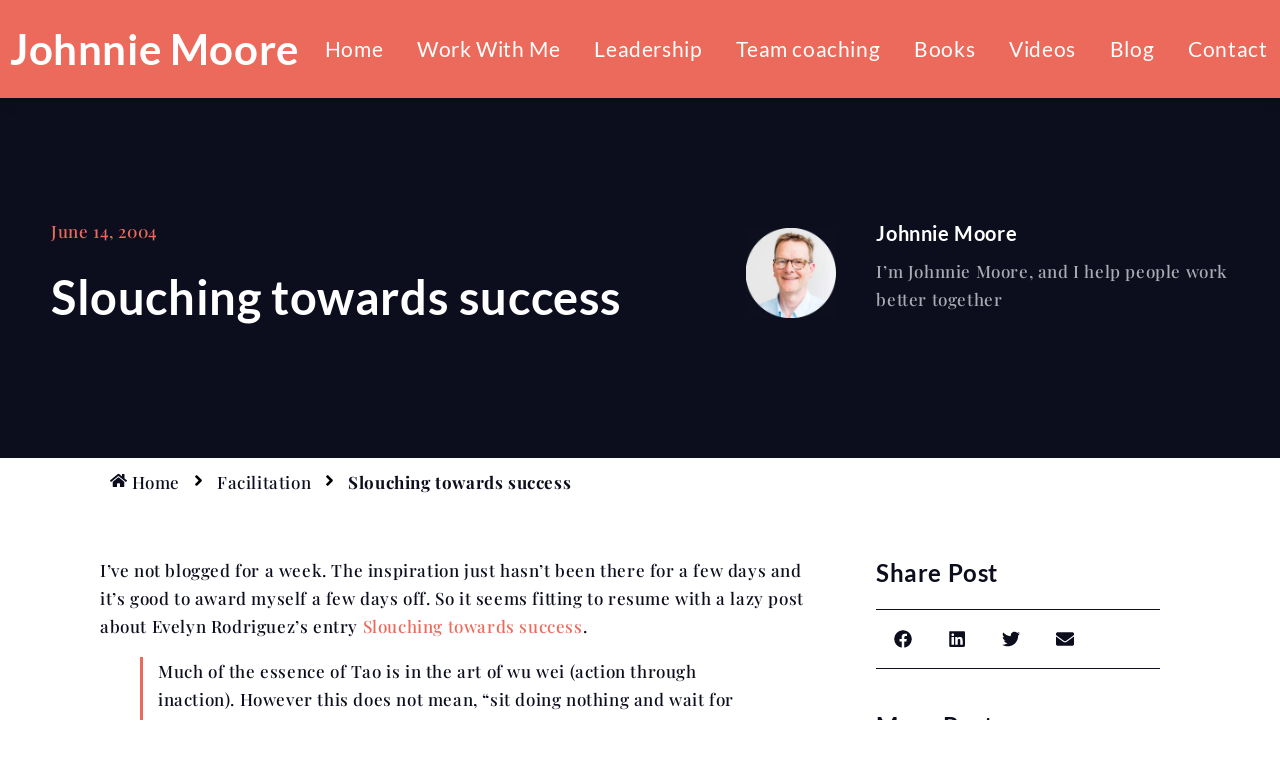

--- FILE ---
content_type: text/html; charset=UTF-8
request_url: https://www.johnniemoore.com/slouching-towards-success
body_size: 19514
content:
<!doctype html><html lang="en-GB" prefix="og: https://ogp.me/ns#"><head><meta charset="UTF-8"><meta name="viewport" content="width=device-width, initial-scale=1"><link rel="profile" href="https://gmpg.org/xfn/11">
 <script data-cfasync="false" data-pagespeed-no-defer>var gtm4wp_datalayer_name = "dataLayer";
	var dataLayer = dataLayer || [];</script> <title>Slouching towards success - Johnnie Moore</title><meta name="description" content="I&#039;ve not blogged for a week. The inspiration just hasn&#039;t been there for a few days and it&#039;s good to award myself a few days off. So it seems fitting to resume"/><meta name="robots" content="follow, index, max-snippet:-1, max-video-preview:-1, max-image-preview:large"/><link rel="canonical" href="https://www.johnniemoore.com/slouching-towards-success" /><meta property="og:locale" content="en_GB" /><meta property="og:type" content="article" /><meta property="og:title" content="Slouching towards success - Johnnie Moore" /><meta property="og:description" content="I&#039;ve not blogged for a week. The inspiration just hasn&#039;t been there for a few days and it&#039;s good to award myself a few days off. So it seems fitting to resume" /><meta property="og:url" content="https://www.johnniemoore.com/slouching-towards-success" /><meta property="og:site_name" content="Johnnie Moore" /><meta property="article:section" content="Blogs &amp; networks" /><meta property="og:image" content="https://www.johnniemoore.com/wp-content/uploads/jmoore.jpg" /><meta property="og:image:secure_url" content="https://www.johnniemoore.com/wp-content/uploads/jmoore.jpg" /><meta property="og:image:width" content="640" /><meta property="og:image:height" content="480" /><meta property="og:image:alt" content="Johnnie Moore" /><meta property="og:image:type" content="image/jpeg" /><meta property="article:published_time" content="2004-06-14T09:24:50+01:00" /><meta name="twitter:card" content="summary_large_image" /><meta name="twitter:title" content="Slouching towards success - Johnnie Moore" /><meta name="twitter:description" content="I&#039;ve not blogged for a week. The inspiration just hasn&#039;t been there for a few days and it&#039;s good to award myself a few days off. So it seems fitting to resume" /><meta name="twitter:image" content="https://www.johnniemoore.com/wp-content/uploads/jmoore.jpg" /><meta name="twitter:label1" content="Written by" /><meta name="twitter:data1" content="Johnnie Moore" /><meta name="twitter:label2" content="Time to read" /><meta name="twitter:data2" content="Less than a minute" /> <script type="application/ld+json" class="rank-math-schema">{"@context":"https://schema.org","@graph":[{"@type":["Organization","Person"],"@id":"https://www.johnniemoore.com/#person","name":"Johnnie Moore","url":"https://www.johnniemoore.com","logo":{"@type":"ImageObject","@id":"https://www.johnniemoore.com/#logo","url":"https://www.johnniemoore.com/wp-content/uploads/jm-logo.jpg","contentUrl":"https://www.johnniemoore.com/wp-content/uploads/jm-logo.jpg","caption":"Johnnie Moore","inLanguage":"en-GB","width":"600","height":"600"},"telephone":"07973 414263","image":{"@id":"https://www.johnniemoore.com/#logo"}},{"@type":"WebSite","@id":"https://www.johnniemoore.com/#website","url":"https://www.johnniemoore.com","name":"Johnnie Moore","publisher":{"@id":"https://www.johnniemoore.com/#person"},"inLanguage":"en-GB"},{"@type":"ImageObject","@id":"https://www.johnniemoore.com/wp-content/uploads/jmoore.jpg","url":"https://www.johnniemoore.com/wp-content/uploads/jmoore.jpg","width":"640","height":"480","caption":"Johnnie Moore","inLanguage":"en-GB"},{"@type":"WebPage","@id":"https://www.johnniemoore.com/slouching-towards-success#webpage","url":"https://www.johnniemoore.com/slouching-towards-success","name":"Slouching towards success - Johnnie Moore","datePublished":"2004-06-14T09:24:50+01:00","dateModified":"2004-06-14T09:24:50+01:00","isPartOf":{"@id":"https://www.johnniemoore.com/#website"},"primaryImageOfPage":{"@id":"https://www.johnniemoore.com/wp-content/uploads/jmoore.jpg"},"inLanguage":"en-GB"},{"@type":"Person","@id":"https://www.johnniemoore.com/author/johnk5nn5th","name":"Johnnie Moore","url":"https://www.johnniemoore.com/author/johnk5nn5th","image":{"@type":"ImageObject","@id":"https://secure.gravatar.com/avatar/d3ed679c3b1afb034ac279e46d368deb85db874ee9120ee1981403fcd58207e5?s=96&amp;d=mm&amp;r=g","url":"https://secure.gravatar.com/avatar/d3ed679c3b1afb034ac279e46d368deb85db874ee9120ee1981403fcd58207e5?s=96&amp;d=mm&amp;r=g","caption":"Johnnie Moore","inLanguage":"en-GB"}},{"@type":"BlogPosting","headline":"Slouching towards success - Johnnie Moore","datePublished":"2004-06-14T09:24:50+01:00","dateModified":"2004-06-14T09:24:50+01:00","articleSection":"Blogs &amp; networks, Facilitation","author":{"@id":"https://www.johnniemoore.com/author/johnk5nn5th","name":"Johnnie Moore"},"publisher":{"@id":"https://www.johnniemoore.com/#person"},"description":"I&#039;ve not blogged for a week. The inspiration just hasn&#039;t been there for a few days and it&#039;s good to award myself a few days off. So it seems fitting to resume","name":"Slouching towards success - Johnnie Moore","@id":"https://www.johnniemoore.com/slouching-towards-success#richSnippet","isPartOf":{"@id":"https://www.johnniemoore.com/slouching-towards-success#webpage"},"image":{"@id":"https://www.johnniemoore.com/wp-content/uploads/jmoore.jpg"},"inLanguage":"en-GB","mainEntityOfPage":{"@id":"https://www.johnniemoore.com/slouching-towards-success#webpage"}}]}</script> <link rel='dns-prefetch' href='//www.googletagmanager.com' /><link rel="alternate" type="application/rss+xml" title="Johnnie Moore &raquo; Feed" href="https://www.johnniemoore.com/feed" /><link rel="alternate" type="application/rss+xml" title="Johnnie Moore &raquo; Comments Feed" href="https://www.johnniemoore.com/comments/feed" /><link rel="alternate" title="oEmbed (JSON)" type="application/json+oembed" href="https://www.johnniemoore.com/wp-json/oembed/1.0/embed?url=https%3A%2F%2Fwww.johnniemoore.com%2Fslouching-towards-success" /><link rel="alternate" title="oEmbed (XML)" type="text/xml+oembed" href="https://www.johnniemoore.com/wp-json/oembed/1.0/embed?url=https%3A%2F%2Fwww.johnniemoore.com%2Fslouching-towards-success&#038;format=xml" /><style id='wp-img-auto-sizes-contain-inline-css'>img:is([sizes=auto i],[sizes^="auto," i]){contain-intrinsic-size:3000px 1500px}
/*# sourceURL=wp-img-auto-sizes-contain-inline-css */</style><link data-optimized="2" rel="stylesheet" href="https://www.johnniemoore.com/wp-content/litespeed/css/98acbae56e477182e208ef1e5ae531e8.css?ver=69f2e" /><style id='global-styles-inline-css'>:root{--wp--preset--aspect-ratio--square: 1;--wp--preset--aspect-ratio--4-3: 4/3;--wp--preset--aspect-ratio--3-4: 3/4;--wp--preset--aspect-ratio--3-2: 3/2;--wp--preset--aspect-ratio--2-3: 2/3;--wp--preset--aspect-ratio--16-9: 16/9;--wp--preset--aspect-ratio--9-16: 9/16;--wp--preset--color--black: #000000;--wp--preset--color--cyan-bluish-gray: #abb8c3;--wp--preset--color--white: #ffffff;--wp--preset--color--pale-pink: #f78da7;--wp--preset--color--vivid-red: #cf2e2e;--wp--preset--color--luminous-vivid-orange: #ff6900;--wp--preset--color--luminous-vivid-amber: #fcb900;--wp--preset--color--light-green-cyan: #7bdcb5;--wp--preset--color--vivid-green-cyan: #00d084;--wp--preset--color--pale-cyan-blue: #8ed1fc;--wp--preset--color--vivid-cyan-blue: #0693e3;--wp--preset--color--vivid-purple: #9b51e0;--wp--preset--gradient--vivid-cyan-blue-to-vivid-purple: linear-gradient(135deg,rgb(6,147,227) 0%,rgb(155,81,224) 100%);--wp--preset--gradient--light-green-cyan-to-vivid-green-cyan: linear-gradient(135deg,rgb(122,220,180) 0%,rgb(0,208,130) 100%);--wp--preset--gradient--luminous-vivid-amber-to-luminous-vivid-orange: linear-gradient(135deg,rgb(252,185,0) 0%,rgb(255,105,0) 100%);--wp--preset--gradient--luminous-vivid-orange-to-vivid-red: linear-gradient(135deg,rgb(255,105,0) 0%,rgb(207,46,46) 100%);--wp--preset--gradient--very-light-gray-to-cyan-bluish-gray: linear-gradient(135deg,rgb(238,238,238) 0%,rgb(169,184,195) 100%);--wp--preset--gradient--cool-to-warm-spectrum: linear-gradient(135deg,rgb(74,234,220) 0%,rgb(151,120,209) 20%,rgb(207,42,186) 40%,rgb(238,44,130) 60%,rgb(251,105,98) 80%,rgb(254,248,76) 100%);--wp--preset--gradient--blush-light-purple: linear-gradient(135deg,rgb(255,206,236) 0%,rgb(152,150,240) 100%);--wp--preset--gradient--blush-bordeaux: linear-gradient(135deg,rgb(254,205,165) 0%,rgb(254,45,45) 50%,rgb(107,0,62) 100%);--wp--preset--gradient--luminous-dusk: linear-gradient(135deg,rgb(255,203,112) 0%,rgb(199,81,192) 50%,rgb(65,88,208) 100%);--wp--preset--gradient--pale-ocean: linear-gradient(135deg,rgb(255,245,203) 0%,rgb(182,227,212) 50%,rgb(51,167,181) 100%);--wp--preset--gradient--electric-grass: linear-gradient(135deg,rgb(202,248,128) 0%,rgb(113,206,126) 100%);--wp--preset--gradient--midnight: linear-gradient(135deg,rgb(2,3,129) 0%,rgb(40,116,252) 100%);--wp--preset--font-size--small: 13px;--wp--preset--font-size--medium: 20px;--wp--preset--font-size--large: 36px;--wp--preset--font-size--x-large: 42px;--wp--preset--spacing--20: 0.44rem;--wp--preset--spacing--30: 0.67rem;--wp--preset--spacing--40: 1rem;--wp--preset--spacing--50: 1.5rem;--wp--preset--spacing--60: 2.25rem;--wp--preset--spacing--70: 3.38rem;--wp--preset--spacing--80: 5.06rem;--wp--preset--shadow--natural: 6px 6px 9px rgba(0, 0, 0, 0.2);--wp--preset--shadow--deep: 12px 12px 50px rgba(0, 0, 0, 0.4);--wp--preset--shadow--sharp: 6px 6px 0px rgba(0, 0, 0, 0.2);--wp--preset--shadow--outlined: 6px 6px 0px -3px rgb(255, 255, 255), 6px 6px rgb(0, 0, 0);--wp--preset--shadow--crisp: 6px 6px 0px rgb(0, 0, 0);}:root { --wp--style--global--content-size: 800px;--wp--style--global--wide-size: 1200px; }:where(body) { margin: 0; }.wp-site-blocks > .alignleft { float: left; margin-right: 2em; }.wp-site-blocks > .alignright { float: right; margin-left: 2em; }.wp-site-blocks > .aligncenter { justify-content: center; margin-left: auto; margin-right: auto; }:where(.wp-site-blocks) > * { margin-block-start: 24px; margin-block-end: 0; }:where(.wp-site-blocks) > :first-child { margin-block-start: 0; }:where(.wp-site-blocks) > :last-child { margin-block-end: 0; }:root { --wp--style--block-gap: 24px; }:root :where(.is-layout-flow) > :first-child{margin-block-start: 0;}:root :where(.is-layout-flow) > :last-child{margin-block-end: 0;}:root :where(.is-layout-flow) > *{margin-block-start: 24px;margin-block-end: 0;}:root :where(.is-layout-constrained) > :first-child{margin-block-start: 0;}:root :where(.is-layout-constrained) > :last-child{margin-block-end: 0;}:root :where(.is-layout-constrained) > *{margin-block-start: 24px;margin-block-end: 0;}:root :where(.is-layout-flex){gap: 24px;}:root :where(.is-layout-grid){gap: 24px;}.is-layout-flow > .alignleft{float: left;margin-inline-start: 0;margin-inline-end: 2em;}.is-layout-flow > .alignright{float: right;margin-inline-start: 2em;margin-inline-end: 0;}.is-layout-flow > .aligncenter{margin-left: auto !important;margin-right: auto !important;}.is-layout-constrained > .alignleft{float: left;margin-inline-start: 0;margin-inline-end: 2em;}.is-layout-constrained > .alignright{float: right;margin-inline-start: 2em;margin-inline-end: 0;}.is-layout-constrained > .aligncenter{margin-left: auto !important;margin-right: auto !important;}.is-layout-constrained > :where(:not(.alignleft):not(.alignright):not(.alignfull)){max-width: var(--wp--style--global--content-size);margin-left: auto !important;margin-right: auto !important;}.is-layout-constrained > .alignwide{max-width: var(--wp--style--global--wide-size);}body .is-layout-flex{display: flex;}.is-layout-flex{flex-wrap: wrap;align-items: center;}.is-layout-flex > :is(*, div){margin: 0;}body .is-layout-grid{display: grid;}.is-layout-grid > :is(*, div){margin: 0;}body{padding-top: 0px;padding-right: 0px;padding-bottom: 0px;padding-left: 0px;}a:where(:not(.wp-element-button)){text-decoration: underline;}:root :where(.wp-element-button, .wp-block-button__link){background-color: #32373c;border-width: 0;color: #fff;font-family: inherit;font-size: inherit;font-style: inherit;font-weight: inherit;letter-spacing: inherit;line-height: inherit;padding-top: calc(0.667em + 2px);padding-right: calc(1.333em + 2px);padding-bottom: calc(0.667em + 2px);padding-left: calc(1.333em + 2px);text-decoration: none;text-transform: inherit;}.has-black-color{color: var(--wp--preset--color--black) !important;}.has-cyan-bluish-gray-color{color: var(--wp--preset--color--cyan-bluish-gray) !important;}.has-white-color{color: var(--wp--preset--color--white) !important;}.has-pale-pink-color{color: var(--wp--preset--color--pale-pink) !important;}.has-vivid-red-color{color: var(--wp--preset--color--vivid-red) !important;}.has-luminous-vivid-orange-color{color: var(--wp--preset--color--luminous-vivid-orange) !important;}.has-luminous-vivid-amber-color{color: var(--wp--preset--color--luminous-vivid-amber) !important;}.has-light-green-cyan-color{color: var(--wp--preset--color--light-green-cyan) !important;}.has-vivid-green-cyan-color{color: var(--wp--preset--color--vivid-green-cyan) !important;}.has-pale-cyan-blue-color{color: var(--wp--preset--color--pale-cyan-blue) !important;}.has-vivid-cyan-blue-color{color: var(--wp--preset--color--vivid-cyan-blue) !important;}.has-vivid-purple-color{color: var(--wp--preset--color--vivid-purple) !important;}.has-black-background-color{background-color: var(--wp--preset--color--black) !important;}.has-cyan-bluish-gray-background-color{background-color: var(--wp--preset--color--cyan-bluish-gray) !important;}.has-white-background-color{background-color: var(--wp--preset--color--white) !important;}.has-pale-pink-background-color{background-color: var(--wp--preset--color--pale-pink) !important;}.has-vivid-red-background-color{background-color: var(--wp--preset--color--vivid-red) !important;}.has-luminous-vivid-orange-background-color{background-color: var(--wp--preset--color--luminous-vivid-orange) !important;}.has-luminous-vivid-amber-background-color{background-color: var(--wp--preset--color--luminous-vivid-amber) !important;}.has-light-green-cyan-background-color{background-color: var(--wp--preset--color--light-green-cyan) !important;}.has-vivid-green-cyan-background-color{background-color: var(--wp--preset--color--vivid-green-cyan) !important;}.has-pale-cyan-blue-background-color{background-color: var(--wp--preset--color--pale-cyan-blue) !important;}.has-vivid-cyan-blue-background-color{background-color: var(--wp--preset--color--vivid-cyan-blue) !important;}.has-vivid-purple-background-color{background-color: var(--wp--preset--color--vivid-purple) !important;}.has-black-border-color{border-color: var(--wp--preset--color--black) !important;}.has-cyan-bluish-gray-border-color{border-color: var(--wp--preset--color--cyan-bluish-gray) !important;}.has-white-border-color{border-color: var(--wp--preset--color--white) !important;}.has-pale-pink-border-color{border-color: var(--wp--preset--color--pale-pink) !important;}.has-vivid-red-border-color{border-color: var(--wp--preset--color--vivid-red) !important;}.has-luminous-vivid-orange-border-color{border-color: var(--wp--preset--color--luminous-vivid-orange) !important;}.has-luminous-vivid-amber-border-color{border-color: var(--wp--preset--color--luminous-vivid-amber) !important;}.has-light-green-cyan-border-color{border-color: var(--wp--preset--color--light-green-cyan) !important;}.has-vivid-green-cyan-border-color{border-color: var(--wp--preset--color--vivid-green-cyan) !important;}.has-pale-cyan-blue-border-color{border-color: var(--wp--preset--color--pale-cyan-blue) !important;}.has-vivid-cyan-blue-border-color{border-color: var(--wp--preset--color--vivid-cyan-blue) !important;}.has-vivid-purple-border-color{border-color: var(--wp--preset--color--vivid-purple) !important;}.has-vivid-cyan-blue-to-vivid-purple-gradient-background{background: var(--wp--preset--gradient--vivid-cyan-blue-to-vivid-purple) !important;}.has-light-green-cyan-to-vivid-green-cyan-gradient-background{background: var(--wp--preset--gradient--light-green-cyan-to-vivid-green-cyan) !important;}.has-luminous-vivid-amber-to-luminous-vivid-orange-gradient-background{background: var(--wp--preset--gradient--luminous-vivid-amber-to-luminous-vivid-orange) !important;}.has-luminous-vivid-orange-to-vivid-red-gradient-background{background: var(--wp--preset--gradient--luminous-vivid-orange-to-vivid-red) !important;}.has-very-light-gray-to-cyan-bluish-gray-gradient-background{background: var(--wp--preset--gradient--very-light-gray-to-cyan-bluish-gray) !important;}.has-cool-to-warm-spectrum-gradient-background{background: var(--wp--preset--gradient--cool-to-warm-spectrum) !important;}.has-blush-light-purple-gradient-background{background: var(--wp--preset--gradient--blush-light-purple) !important;}.has-blush-bordeaux-gradient-background{background: var(--wp--preset--gradient--blush-bordeaux) !important;}.has-luminous-dusk-gradient-background{background: var(--wp--preset--gradient--luminous-dusk) !important;}.has-pale-ocean-gradient-background{background: var(--wp--preset--gradient--pale-ocean) !important;}.has-electric-grass-gradient-background{background: var(--wp--preset--gradient--electric-grass) !important;}.has-midnight-gradient-background{background: var(--wp--preset--gradient--midnight) !important;}.has-small-font-size{font-size: var(--wp--preset--font-size--small) !important;}.has-medium-font-size{font-size: var(--wp--preset--font-size--medium) !important;}.has-large-font-size{font-size: var(--wp--preset--font-size--large) !important;}.has-x-large-font-size{font-size: var(--wp--preset--font-size--x-large) !important;}
:root :where(.wp-block-pullquote){font-size: 1.5em;line-height: 1.6;}
/*# sourceURL=global-styles-inline-css */</style> <script id="jquery-core-js-extra">var pp = {"ajax_url":"https://www.johnniemoore.com/wp-admin/admin-ajax.php"};
//# sourceURL=jquery-core-js-extra</script> <script src="https://www.johnniemoore.com/wp-includes/js/jquery/jquery.min.js?ver=3.7.1" id="jquery-core-js"></script> <script id="cookie-law-info-js-extra">var Cli_Data = {"nn_cookie_ids":[],"cookielist":[],"non_necessary_cookies":[],"ccpaEnabled":"","ccpaRegionBased":"","ccpaBarEnabled":"","strictlyEnabled":["necessary","obligatoire"],"ccpaType":"gdpr","js_blocking":"","custom_integration":"","triggerDomRefresh":"","secure_cookies":""};
var cli_cookiebar_settings = {"animate_speed_hide":"500","animate_speed_show":"500","background":"#fff","border":"#444","border_on":"","button_1_button_colour":"#636477","button_1_button_hover":"#4f505f","button_1_link_colour":"#fff","button_1_as_button":"1","button_1_new_win":"","button_2_button_colour":"#333","button_2_button_hover":"#292929","button_2_link_colour":"#444","button_2_as_button":"","button_2_hidebar":"1","button_3_button_colour":"#ec6a5b","button_3_button_hover":"#bd5549","button_3_link_colour":"#fff","button_3_as_button":"1","button_3_new_win":"","button_4_button_colour":"#000","button_4_button_hover":"#000000","button_4_link_colour":"#fff","button_4_as_button":"1","button_7_button_colour":"#61a229","button_7_button_hover":"#4e8221","button_7_link_colour":"#fff","button_7_as_button":"1","button_7_new_win":"","font_family":"inherit","header_fix":"","notify_animate_hide":"1","notify_animate_show":"","notify_div_id":"#cookie-law-info-bar","notify_position_horizontal":"right","notify_position_vertical":"bottom","scroll_close":"","scroll_close_reload":"","accept_close_reload":"","reject_close_reload":"","showagain_tab":"1","showagain_background":"#fff","showagain_border":"#000","showagain_div_id":"#cookie-law-info-again","showagain_x_position":"100px","text":"#000","show_once_yn":"1","show_once":"10000","logging_on":"","as_popup":"","popup_overlay":"1","bar_heading_text":"","cookie_bar_as":"banner","popup_showagain_position":"bottom-right","widget_position":"left"};
var log_object = {"ajax_url":"https://www.johnniemoore.com/wp-admin/admin-ajax.php"};
//# sourceURL=cookie-law-info-js-extra</script> 
 <script src="https://www.googletagmanager.com/gtag/js?id=G-4W39XCEG5S" id="google_gtagjs-js" async></script> <script id="google_gtagjs-js-after">window.dataLayer = window.dataLayer || [];function gtag(){dataLayer.push(arguments);}
gtag("set","linker",{"domains":["www.johnniemoore.com"]});
gtag("js", new Date());
gtag("set", "developer_id.dZTNiMT", true);
gtag("config", "G-4W39XCEG5S");
//# sourceURL=google_gtagjs-js-after</script> <link rel="https://api.w.org/" href="https://www.johnniemoore.com/wp-json/" /><link rel="alternate" title="JSON" type="application/json" href="https://www.johnniemoore.com/wp-json/wp/v2/posts/267" /><link rel="EditURI" type="application/rsd+xml" title="RSD" href="https://www.johnniemoore.com/xmlrpc.php?rsd" /><link rel='shortlink' href='https://www.johnniemoore.com/?p=267' /><meta name="generator" content="MYOB"><meta name="generator" content="Site Kit by Google 1.168.0" /> <script data-cfasync="false" data-pagespeed-no-defer>var dataLayer_content = {"pagePostType":"post","pagePostType2":"single-post","pageCategory":["blogs-networks","facilitation"],"pagePostAuthor":"Johnnie Moore"};
	dataLayer.push( dataLayer_content );</script> <script data-cfasync="false" data-pagespeed-no-defer>(function(w,d,s,l,i){w[l]=w[l]||[];w[l].push({'gtm.start':
new Date().getTime(),event:'gtm.js'});var f=d.getElementsByTagName(s)[0],
j=d.createElement(s),dl=l!='dataLayer'?'&l='+l:'';j.async=true;j.src=
'//www.googletagmanager.com/gtm.js?id='+i+dl;f.parentNode.insertBefore(j,f);
})(window,document,'script','dataLayer','GTM-MDJBS2Z');</script> <meta name="generator" content="Elementor 3.33.6; features: e_font_icon_svg, additional_custom_breakpoints; settings: css_print_method-external, google_font-enabled, font_display-auto"><style>.e-con.e-parent:nth-of-type(n+4):not(.e-lazyloaded):not(.e-no-lazyload),
				.e-con.e-parent:nth-of-type(n+4):not(.e-lazyloaded):not(.e-no-lazyload) * {
					background-image: none !important;
				}
				@media screen and (max-height: 1024px) {
					.e-con.e-parent:nth-of-type(n+3):not(.e-lazyloaded):not(.e-no-lazyload),
					.e-con.e-parent:nth-of-type(n+3):not(.e-lazyloaded):not(.e-no-lazyload) * {
						background-image: none !important;
					}
				}
				@media screen and (max-height: 640px) {
					.e-con.e-parent:nth-of-type(n+2):not(.e-lazyloaded):not(.e-no-lazyload),
					.e-con.e-parent:nth-of-type(n+2):not(.e-lazyloaded):not(.e-no-lazyload) * {
						background-image: none !important;
					}
				}</style><link rel="icon" href="https://www.johnniemoore.com/wp-content/uploads/favicon-150x150.jpg" sizes="32x32" /><link rel="icon" href="https://www.johnniemoore.com/wp-content/uploads/favicon-300x300.jpg" sizes="192x192" /><link rel="apple-touch-icon" href="https://www.johnniemoore.com/wp-content/uploads/favicon-300x300.jpg" /><meta name="msapplication-TileImage" content="https://www.johnniemoore.com/wp-content/uploads/favicon-300x300.jpg" /></head><body class="wp-singular post-template-default single single-post postid-267 single-format-standard wp-custom-logo wp-embed-responsive wp-theme-hello-elementor wp-child-theme-wingnut-theme hello-elementor-default elementor-default elementor-kit-5200 elementor-page-6725"><noscript><iframe src="https://www.googletagmanager.com/ns.html?id=GTM-MDJBS2Z" height="0" width="0" style="display:none;visibility:hidden" aria-hidden="true"></iframe></noscript>
<script type="text/javascript">_linkedin_partner_id = "6703105"; window._linkedin_data_partner_ids = window._linkedin_data_partner_ids || []; window._linkedin_data_partner_ids.push(_linkedin_partner_id);</script><script type="text/javascript">(function(l) { if (!l){window.lintrk = function(a,b){window.lintrk.q.push([a,b])}; window.lintrk.q=[]} var s = document.getElementsByTagName("script")[0]; var b = document.createElement("script"); b.type = "text/javascript";b.async = true; b.src = "https://snap.licdn.com/li.lms-analytics/insight.min.js"; s.parentNode.insertBefore(b, s);})(window.lintrk);</script> <noscript> <img height="1" width="1" style="display:none;" alt="" src="https://px.ads.linkedin.com/collect/?pid=6703105&fmt=gif" /> </noscript><a class="skip-link screen-reader-text" href="#content">Skip to content</a><header data-elementor-type="header" data-elementor-id="5215" class="elementor elementor-5215 elementor-location-header" data-elementor-post-type="elementor_library"><header class="elementor-section elementor-top-section elementor-element elementor-element-6440d22c elementor-section-full_width elementor-section-height-min-height elementor-section-content-middle elementor-section-height-default elementor-section-items-middle" data-id="6440d22c" data-element_type="section" data-settings="{&quot;background_background&quot;:&quot;classic&quot;,&quot;sticky&quot;:&quot;top&quot;,&quot;sticky_on&quot;:[&quot;desktop&quot;,&quot;tablet&quot;,&quot;mobile&quot;],&quot;sticky_offset&quot;:0,&quot;sticky_effects_offset&quot;:0,&quot;sticky_anchor_link_offset&quot;:0}"><div class="elementor-container elementor-column-gap-no"><div class="elementor-column elementor-col-100 elementor-top-column elementor-element elementor-element-66b6e395" data-id="66b6e395" data-element_type="column"><div class="elementor-widget-wrap elementor-element-populated"><div class="elementor-element elementor-element-4e588ac elementor-widget__width-auto elementor-widget elementor-widget-heading" data-id="4e588ac" data-element_type="widget" data-widget_type="heading.default"><div class="elementor-widget-container"><h2 class="elementor-heading-title elementor-size-default"><a href="/" title="Johnnie Moore">Johnnie Moore</a></h2></div></div><div class="elementor-element elementor-element-e467de2 elementor-nav-menu__align-center elementor-nav-menu--stretch elementor-widget__width-auto elementor-widget-tablet__width-auto elementor-nav-menu--dropdown-tablet elementor-nav-menu__text-align-aside elementor-nav-menu--toggle elementor-nav-menu--burger elementor-widget elementor-widget-nav-menu" data-id="e467de2" data-element_type="widget" data-settings="{&quot;full_width&quot;:&quot;stretch&quot;,&quot;layout&quot;:&quot;horizontal&quot;,&quot;submenu_icon&quot;:{&quot;value&quot;:&quot;&lt;svg aria-hidden=\&quot;true\&quot; class=\&quot;e-font-icon-svg e-fas-caret-down\&quot; viewBox=\&quot;0 0 320 512\&quot; xmlns=\&quot;http:\/\/www.w3.org\/2000\/svg\&quot;&gt;&lt;path d=\&quot;M31.3 192h257.3c17.8 0 26.7 21.5 14.1 34.1L174.1 354.8c-7.8 7.8-20.5 7.8-28.3 0L17.2 226.1C4.6 213.5 13.5 192 31.3 192z\&quot;&gt;&lt;\/path&gt;&lt;\/svg&gt;&quot;,&quot;library&quot;:&quot;fa-solid&quot;},&quot;toggle&quot;:&quot;burger&quot;}" data-widget_type="nav-menu.default"><div class="elementor-widget-container"><nav aria-label="Menu" class="elementor-nav-menu--main elementor-nav-menu__container elementor-nav-menu--layout-horizontal e--pointer-underline e--animation-fade"><ul id="menu-1-e467de2" class="elementor-nav-menu"><li class="menu-item menu-item-type-post_type menu-item-object-page menu-item-home menu-item-8871"><a href="https://www.johnniemoore.com/" data-ps2id-api="true" class="elementor-item">Home</a></li><li class="menu-item menu-item-type-post_type menu-item-object-page menu-item-11853"><a href="https://www.johnniemoore.com/practice" data-ps2id-api="true" class="elementor-item">Work With Me</a></li><li class="menu-item menu-item-type-post_type menu-item-object-page menu-item-10512"><a href="https://www.johnniemoore.com/leadership-development" data-ps2id-api="true" class="elementor-item">Leadership</a></li><li class="menu-item menu-item-type-post_type menu-item-object-page menu-item-10581"><a href="https://www.johnniemoore.com/team-coaching" data-ps2id-api="true" class="elementor-item">Team coaching</a></li><li class="menu-item menu-item-type-custom menu-item-object-custom menu-item-home menu-item-8908"><a href="https://www.johnniemoore.com#books" data-ps2id-api="true" class="elementor-item elementor-item-anchor">Books</a></li><li class="menu-item menu-item-type-post_type menu-item-object-page menu-item-10248"><a href="https://www.johnniemoore.com/videos" data-ps2id-api="true" class="elementor-item">Videos</a></li><li class="menu-item menu-item-type-post_type menu-item-object-page menu-item-6868"><a href="https://www.johnniemoore.com/myblog" data-ps2id-api="true" class="elementor-item">Blog</a></li><li class="menu-item menu-item-type-custom menu-item-object-custom menu-item-home menu-item-8824"><a href="https://www.johnniemoore.com#contact" data-ps2id-api="true" class="elementor-item elementor-item-anchor">Contact</a></li></ul></nav><div class="elementor-menu-toggle" role="button" tabindex="0" aria-label="Menu Toggle" aria-expanded="false">
<svg aria-hidden="true" role="presentation" class="elementor-menu-toggle__icon--open e-font-icon-svg e-eicon-menu-bar" viewBox="0 0 1000 1000" xmlns="http://www.w3.org/2000/svg"><path d="M104 333H896C929 333 958 304 958 271S929 208 896 208H104C71 208 42 237 42 271S71 333 104 333ZM104 583H896C929 583 958 554 958 521S929 458 896 458H104C71 458 42 487 42 521S71 583 104 583ZM104 833H896C929 833 958 804 958 771S929 708 896 708H104C71 708 42 737 42 771S71 833 104 833Z"></path></svg><svg aria-hidden="true" role="presentation" class="elementor-menu-toggle__icon--close e-font-icon-svg e-eicon-close" viewBox="0 0 1000 1000" xmlns="http://www.w3.org/2000/svg"><path d="M742 167L500 408 258 167C246 154 233 150 217 150 196 150 179 158 167 167 154 179 150 196 150 212 150 229 154 242 171 254L408 500 167 742C138 771 138 800 167 829 196 858 225 858 254 829L496 587 738 829C750 842 767 846 783 846 800 846 817 842 829 829 842 817 846 804 846 783 846 767 842 750 829 737L588 500 833 258C863 229 863 200 833 171 804 137 775 137 742 167Z"></path></svg></div><nav class="elementor-nav-menu--dropdown elementor-nav-menu__container" aria-hidden="true"><ul id="menu-2-e467de2" class="elementor-nav-menu"><li class="menu-item menu-item-type-post_type menu-item-object-page menu-item-home menu-item-8871"><a href="https://www.johnniemoore.com/" data-ps2id-api="true" class="elementor-item" tabindex="-1">Home</a></li><li class="menu-item menu-item-type-post_type menu-item-object-page menu-item-11853"><a href="https://www.johnniemoore.com/practice" data-ps2id-api="true" class="elementor-item" tabindex="-1">Work With Me</a></li><li class="menu-item menu-item-type-post_type menu-item-object-page menu-item-10512"><a href="https://www.johnniemoore.com/leadership-development" data-ps2id-api="true" class="elementor-item" tabindex="-1">Leadership</a></li><li class="menu-item menu-item-type-post_type menu-item-object-page menu-item-10581"><a href="https://www.johnniemoore.com/team-coaching" data-ps2id-api="true" class="elementor-item" tabindex="-1">Team coaching</a></li><li class="menu-item menu-item-type-custom menu-item-object-custom menu-item-home menu-item-8908"><a href="https://www.johnniemoore.com#books" data-ps2id-api="true" class="elementor-item elementor-item-anchor" tabindex="-1">Books</a></li><li class="menu-item menu-item-type-post_type menu-item-object-page menu-item-10248"><a href="https://www.johnniemoore.com/videos" data-ps2id-api="true" class="elementor-item" tabindex="-1">Videos</a></li><li class="menu-item menu-item-type-post_type menu-item-object-page menu-item-6868"><a href="https://www.johnniemoore.com/myblog" data-ps2id-api="true" class="elementor-item" tabindex="-1">Blog</a></li><li class="menu-item menu-item-type-custom menu-item-object-custom menu-item-home menu-item-8824"><a href="https://www.johnniemoore.com#contact" data-ps2id-api="true" class="elementor-item elementor-item-anchor" tabindex="-1">Contact</a></li></ul></nav></div></div></div></div></div></header></header><div data-elementor-type="single-post" data-elementor-id="6725" class="elementor elementor-6725 elementor-location-single post-267 post type-post status-publish format-standard has-post-thumbnail hentry category-blogs-networks category-facilitation" data-elementor-post-type="elementor_library"><section class="elementor-section elementor-top-section elementor-element elementor-element-3c52300c elementor-section-height-min-height elementor-section-content-middle elementor-section-boxed elementor-section-height-default elementor-section-items-middle" data-id="3c52300c" data-element_type="section" data-settings="{&quot;background_background&quot;:&quot;classic&quot;}"><div class="elementor-container elementor-column-gap-default"><div class="elementor-column elementor-col-50 elementor-top-column elementor-element elementor-element-27faeeca" data-id="27faeeca" data-element_type="column"><div class="elementor-widget-wrap elementor-element-populated"><div class="elementor-element elementor-element-78085df elementor-tablet-align-center elementor-widget elementor-widget-post-info" data-id="78085df" data-element_type="widget" data-widget_type="post-info.default"><div class="elementor-widget-container"><ul class="elementor-inline-items elementor-icon-list-items elementor-post-info"><li class="elementor-icon-list-item elementor-repeater-item-07d5219 elementor-inline-item" itemprop="datePublished">
<a href="https://www.johnniemoore.com/2004/06/14">
<span class="elementor-icon-list-icon">
<svg aria-hidden="true" class="e-font-icon-svg e-fas-calendar" viewBox="0 0 448 512" xmlns="http://www.w3.org/2000/svg"><path d="M12 192h424c6.6 0 12 5.4 12 12v260c0 26.5-21.5 48-48 48H48c-26.5 0-48-21.5-48-48V204c0-6.6 5.4-12 12-12zm436-44v-36c0-26.5-21.5-48-48-48h-48V12c0-6.6-5.4-12-12-12h-40c-6.6 0-12 5.4-12 12v52H160V12c0-6.6-5.4-12-12-12h-40c-6.6 0-12 5.4-12 12v52H48C21.5 64 0 85.5 0 112v36c0 6.6 5.4 12 12 12h424c6.6 0 12-5.4 12-12z"></path></svg>							</span>
<span class="elementor-icon-list-text elementor-post-info__item elementor-post-info__item--type-date">
<time>June 14, 2004</time>					</span>
</a></li></ul></div></div><div class="elementor-element elementor-element-67ebf9c0 elementor-widget elementor-widget-theme-post-title elementor-page-title elementor-widget-heading" data-id="67ebf9c0" data-element_type="widget" data-widget_type="theme-post-title.default"><div class="elementor-widget-container"><h1 class="elementor-heading-title elementor-size-default">Slouching towards success</h1></div></div><div class="elementor-element elementor-element-14202ae elementor-hidden-desktop elementor-widget-divider--view-line elementor-widget elementor-widget-divider" data-id="14202ae" data-element_type="widget" data-widget_type="divider.default"><div class="elementor-widget-container"><div class="elementor-divider">
<span class="elementor-divider-separator">
</span></div></div></div></div></div><div class="elementor-column elementor-col-50 elementor-top-column elementor-element elementor-element-456a4562" data-id="456a4562" data-element_type="column"><div class="elementor-widget-wrap elementor-element-populated"><section class="elementor-section elementor-inner-section elementor-element elementor-element-95d2e1e elementor-section-boxed elementor-section-height-default elementor-section-height-default" data-id="95d2e1e" data-element_type="section"><div class="elementor-container elementor-column-gap-default"><div class="elementor-column elementor-col-50 elementor-inner-column elementor-element elementor-element-4bcb472" data-id="4bcb472" data-element_type="column"><div class="elementor-widget-wrap elementor-element-populated"><div class="elementor-element elementor-element-9ae44ce elementor-widget elementor-widget-image" data-id="9ae44ce" data-element_type="widget" data-widget_type="image.default"><div class="elementor-widget-container">
<img fetchpriority="high" width="400" height="400" src="https://www.johnniemoore.com/wp-content/uploads/JM-blog.jpg.webp" class="attachment-large size-large wp-image-7096" alt="Johnnie Moore" srcset="https://www.johnniemoore.com/wp-content/uploads/JM-blog.jpg.webp 400w, https://www.johnniemoore.com/wp-content/uploads/JM-blog-300x300.jpg.webp 300w, https://www.johnniemoore.com/wp-content/uploads/JM-blog-150x150.jpg.webp 150w" sizes="(max-width: 400px) 100vw, 400px" /></div></div></div></div><div class="elementor-column elementor-col-50 elementor-inner-column elementor-element elementor-element-a779b14" data-id="a779b14" data-element_type="column"><div class="elementor-widget-wrap elementor-element-populated"><div class="elementor-element elementor-element-bb561b6 elementor-widget elementor-widget-heading" data-id="bb561b6" data-element_type="widget" data-widget_type="heading.default"><div class="elementor-widget-container"><h2 class="elementor-heading-title elementor-size-default">Johnnie Moore</h2></div></div><div class="elementor-element elementor-element-1f6fd78 elementor-widget elementor-widget-text-editor" data-id="1f6fd78" data-element_type="widget" data-widget_type="text-editor.default"><div class="elementor-widget-container"><p>I&#8217;m Johnnie Moore, and I help people work better together</p></div></div></div></div></div></section></div></div></div></section><div class="elementor-element elementor-element-7fd9b88 e-flex e-con-boxed e-con e-parent" data-id="7fd9b88" data-element_type="container"><div class="e-con-inner"><div class="elementor-element elementor-element-9bade9d elementor-widget__width-inherit elementor-widget elementor-widget-pp-breadcrumbs" data-id="9bade9d" data-element_type="widget" data-settings="{&quot;breadcrumbs_type&quot;:&quot;powerpack&quot;}" data-widget_type="pp-breadcrumbs.default"><div class="elementor-widget-container"><ul class="pp-breadcrumbs pp-breadcrumbs-powerpack"><li class="pp-breadcrumbs-item pp-breadcrumbs-item-home">
<a class="pp-breadcrumbs-crumb pp-breadcrumbs-crumb-link pp-breadcrumbs-crumb-home" href="https://www.johnniemoore.com" title="Home">
<span class="pp-breadcrumbs-text">
<span class="pp-icon">
<svg aria-hidden="true" class="e-font-icon-svg e-fas-home" viewBox="0 0 576 512" xmlns="http://www.w3.org/2000/svg"><path d="M280.37 148.26L96 300.11V464a16 16 0 0 0 16 16l112.06-.29a16 16 0 0 0 15.92-16V368a16 16 0 0 1 16-16h64a16 16 0 0 1 16 16v95.64a16 16 0 0 0 16 16.05L464 480a16 16 0 0 0 16-16V300L295.67 148.26a12.19 12.19 0 0 0-15.3 0zM571.6 251.47L488 182.56V44.05a12 12 0 0 0-12-12h-56a12 12 0 0 0-12 12v72.61L318.47 43a48 48 0 0 0-61 0L4.34 251.47a12 12 0 0 0-1.6 16.9l25.5 31A12 12 0 0 0 45.15 301l235.22-193.74a12.19 12.19 0 0 1 15.3 0L530.9 301a12 12 0 0 0 16.9-1.6l25.5-31a12 12 0 0 0-1.7-16.93z"></path></svg>						</span>
Home				</span>
</a></li><li class="pp-breadcrumbs-separator">				<span class='pp-separator-icon pp-icon'>
<svg aria-hidden="true" class="e-font-icon-svg e-fas-angle-right" viewBox="0 0 256 512" xmlns="http://www.w3.org/2000/svg"><path d="M224.3 273l-136 136c-9.4 9.4-24.6 9.4-33.9 0l-22.6-22.6c-9.4-9.4-9.4-24.6 0-33.9l96.4-96.4-96.4-96.4c-9.4-9.4-9.4-24.6 0-33.9L54.3 103c9.4-9.4 24.6-9.4 33.9 0l136 136c9.5 9.4 9.5 24.6.1 34z"></path></svg>				</span></li><li class="pp-breadcrumbs-item pp-breadcrumbs-item-cat"><a class="pp-breadcrumbs-crumb pp-breadcrumbs-crumb-link pp-breadcrumbs-crumb-cat" href="https://www.johnniemoore.com/category/facilitation">Facilitation</a></li><li class="pp-breadcrumbs-separator">				<span class='pp-separator-icon pp-icon'>
<svg aria-hidden="true" class="e-font-icon-svg e-fas-angle-right" viewBox="0 0 256 512" xmlns="http://www.w3.org/2000/svg"><path d="M224.3 273l-136 136c-9.4 9.4-24.6 9.4-33.9 0l-22.6-22.6c-9.4-9.4-9.4-24.6 0-33.9l96.4-96.4-96.4-96.4c-9.4-9.4-9.4-24.6 0-33.9L54.3 103c9.4-9.4 24.6-9.4 33.9 0l136 136c9.5 9.4 9.5 24.6.1 34z"></path></svg>				</span></li><li class="pp-breadcrumbs-item pp-breadcrumbs-item-current pp-breadcrumbs-item-267""><strong class="pp-breadcrumbs-crumb pp-breadcrumbs-crumb-current pp-breadcrumbs-crumb-267" title="Slouching towards success"">Slouching towards success</strong></li></ul></div></div><div class="elementor-element elementor-element-6bb0302 e-con-full e-flex e-con e-child" data-id="6bb0302" data-element_type="container"><div class="elementor-element elementor-element-6542257 elementor-widget elementor-widget-theme-post-content" data-id="6542257" data-element_type="widget" data-widget_type="theme-post-content.default"><div class="elementor-widget-container"><p>I&#8217;ve not blogged for a week. The inspiration just hasn&#8217;t been there for a few days and it&#8217;s good to award myself a few days off.  So it seems fitting to resume with a lazy post about Evelyn Rodriguez&#8217;s entry <a href="https://evelynrodriguez.typepad.com/crossroads_dispatches/2004/06/slouching_towar_3.html" rel="noopener">Slouching towards success</a>.</p><blockquote><p>Much of the essence of Tao is in the art of wu wei (action through inaction). However  this does not mean,   &#8220;sit doing nothing and wait for everything to fall into your lap&#8221;. It describes a practice of accomplishing things through minimal action. By studying the nature of life, you can affect it in the easiest and least disruptive way (using finesse rather than force).</p></blockquote><p>I&#8217;d like to tel you I&#8217;ve been practising We Wei this past week, but that&#8217;d be fibbing.</p></div></div><div class="elementor-element elementor-element-d68a4ae elementor-widget elementor-widget-post-navigation" data-id="d68a4ae" data-element_type="widget" data-widget_type="post-navigation.default"><div class="elementor-widget-container"><div class="elementor-post-navigation" role="navigation" aria-label="Post Navigation"><div class="elementor-post-navigation__prev elementor-post-navigation__link">
<a href="https://www.johnniemoore.com/blogging-ethics" rel="prev"><span class="post-navigation__arrow-wrapper post-navigation__arrow-prev"><svg aria-hidden="true" class="e-font-icon-svg e-fas-angle-left" viewBox="0 0 256 512" xmlns="http://www.w3.org/2000/svg"><path d="M31.7 239l136-136c9.4-9.4 24.6-9.4 33.9 0l22.6 22.6c9.4 9.4 9.4 24.6 0 33.9L127.9 256l96.4 96.4c9.4 9.4 9.4 24.6 0 33.9L201.7 409c-9.4 9.4-24.6 9.4-33.9 0l-136-136c-9.5-9.4-9.5-24.6-.1-34z"></path></svg><span class="elementor-screen-only">Prev</span></span><span class="elementor-post-navigation__link__prev"><span class="post-navigation__prev--label">Previous</span></span></a></div><div class="elementor-post-navigation__next elementor-post-navigation__link">
<a href="https://www.johnniemoore.com/an-hour-off-from-cleverness" rel="next"><span class="elementor-post-navigation__link__next"><span class="post-navigation__next--label">Next</span></span><span class="post-navigation__arrow-wrapper post-navigation__arrow-next"><svg aria-hidden="true" class="e-font-icon-svg e-fas-angle-right" viewBox="0 0 256 512" xmlns="http://www.w3.org/2000/svg"><path d="M224.3 273l-136 136c-9.4 9.4-24.6 9.4-33.9 0l-22.6-22.6c-9.4-9.4-9.4-24.6 0-33.9l96.4-96.4-96.4-96.4c-9.4-9.4-9.4-24.6 0-33.9L54.3 103c9.4-9.4 24.6-9.4 33.9 0l136 136c9.5 9.4 9.5 24.6.1 34z"></path></svg><span class="elementor-screen-only">Next</span></span></a></div></div></div></div></div><div class="elementor-element elementor-element-47bf524 e-con-full elementor-hidden-mobile e-flex e-con e-child" data-id="47bf524" data-element_type="container"><div class="elementor-element elementor-element-db82d99 elementor-widget elementor-widget-heading" data-id="db82d99" data-element_type="widget" data-widget_type="heading.default"><div class="elementor-widget-container"><h3 class="elementor-heading-title elementor-size-default">Share Post</h3></div></div><div class="elementor-element elementor-element-acad2f8 elementor-share-buttons--view-icon elementor-share-buttons--skin-flat elementor-share-buttons--color-custom elementor-share-buttons--shape-square elementor-grid-0 elementor-widget elementor-widget-share-buttons" data-id="acad2f8" data-element_type="widget" data-widget_type="share-buttons.default"><div class="elementor-widget-container"><div class="elementor-grid" role="list"><div class="elementor-grid-item" role="listitem"><div class="elementor-share-btn elementor-share-btn_facebook" role="button" tabindex="0" aria-label="Share on facebook">
<span class="elementor-share-btn__icon">
<svg aria-hidden="true" class="e-font-icon-svg e-fab-facebook" viewBox="0 0 512 512" xmlns="http://www.w3.org/2000/svg"><path d="M504 256C504 119 393 8 256 8S8 119 8 256c0 123.78 90.69 226.38 209.25 245V327.69h-63V256h63v-54.64c0-62.15 37-96.48 93.67-96.48 27.14 0 55.52 4.84 55.52 4.84v61h-31.28c-30.8 0-40.41 19.12-40.41 38.73V256h68.78l-11 71.69h-57.78V501C413.31 482.38 504 379.78 504 256z"></path></svg>							</span></div></div><div class="elementor-grid-item" role="listitem"><div class="elementor-share-btn elementor-share-btn_linkedin" role="button" tabindex="0" aria-label="Share on linkedin">
<span class="elementor-share-btn__icon">
<svg aria-hidden="true" class="e-font-icon-svg e-fab-linkedin" viewBox="0 0 448 512" xmlns="http://www.w3.org/2000/svg"><path d="M416 32H31.9C14.3 32 0 46.5 0 64.3v383.4C0 465.5 14.3 480 31.9 480H416c17.6 0 32-14.5 32-32.3V64.3c0-17.8-14.4-32.3-32-32.3zM135.4 416H69V202.2h66.5V416zm-33.2-243c-21.3 0-38.5-17.3-38.5-38.5S80.9 96 102.2 96c21.2 0 38.5 17.3 38.5 38.5 0 21.3-17.2 38.5-38.5 38.5zm282.1 243h-66.4V312c0-24.8-.5-56.7-34.5-56.7-34.6 0-39.9 27-39.9 54.9V416h-66.4V202.2h63.7v29.2h.9c8.9-16.8 30.6-34.5 62.9-34.5 67.2 0 79.7 44.3 79.7 101.9V416z"></path></svg>							</span></div></div><div class="elementor-grid-item" role="listitem"><div class="elementor-share-btn elementor-share-btn_twitter" role="button" tabindex="0" aria-label="Share on twitter">
<span class="elementor-share-btn__icon">
<svg aria-hidden="true" class="e-font-icon-svg e-fab-twitter" viewBox="0 0 512 512" xmlns="http://www.w3.org/2000/svg"><path d="M459.37 151.716c.325 4.548.325 9.097.325 13.645 0 138.72-105.583 298.558-298.558 298.558-59.452 0-114.68-17.219-161.137-47.106 8.447.974 16.568 1.299 25.34 1.299 49.055 0 94.213-16.568 130.274-44.832-46.132-.975-84.792-31.188-98.112-72.772 6.498.974 12.995 1.624 19.818 1.624 9.421 0 18.843-1.3 27.614-3.573-48.081-9.747-84.143-51.98-84.143-102.985v-1.299c13.969 7.797 30.214 12.67 47.431 13.319-28.264-18.843-46.781-51.005-46.781-87.391 0-19.492 5.197-37.36 14.294-52.954 51.655 63.675 129.3 105.258 216.365 109.807-1.624-7.797-2.599-15.918-2.599-24.04 0-57.828 46.782-104.934 104.934-104.934 30.213 0 57.502 12.67 76.67 33.137 23.715-4.548 46.456-13.32 66.599-25.34-7.798 24.366-24.366 44.833-46.132 57.827 21.117-2.273 41.584-8.122 60.426-16.243-14.292 20.791-32.161 39.308-52.628 54.253z"></path></svg>							</span></div></div><div class="elementor-grid-item" role="listitem"><div class="elementor-share-btn elementor-share-btn_email" role="button" tabindex="0" aria-label="Share on email">
<span class="elementor-share-btn__icon">
<svg aria-hidden="true" class="e-font-icon-svg e-fas-envelope" viewBox="0 0 512 512" xmlns="http://www.w3.org/2000/svg"><path d="M502.3 190.8c3.9-3.1 9.7-.2 9.7 4.7V400c0 26.5-21.5 48-48 48H48c-26.5 0-48-21.5-48-48V195.6c0-5 5.7-7.8 9.7-4.7 22.4 17.4 52.1 39.5 154.1 113.6 21.1 15.4 56.7 47.8 92.2 47.6 35.7.3 72-32.8 92.3-47.6 102-74.1 131.6-96.3 154-113.7zM256 320c23.2.4 56.6-29.2 73.4-41.4 132.7-96.3 142.8-104.7 173.4-128.7 5.8-4.5 9.2-11.5 9.2-18.9v-19c0-26.5-21.5-48-48-48H48C21.5 64 0 85.5 0 112v19c0 7.4 3.4 14.3 9.2 18.9 30.6 23.9 40.7 32.4 173.4 128.7 16.8 12.2 50.2 41.8 73.4 41.4z"></path></svg>							</span></div></div></div></div></div><div class="elementor-element elementor-element-1c0d046 elementor-widget elementor-widget-heading" data-id="1c0d046" data-element_type="widget" data-widget_type="heading.default"><div class="elementor-widget-container"><h2 class="elementor-heading-title elementor-size-default">More Posts</h2></div></div><div class="elementor-element elementor-element-67379f9 elementor-grid-1 elementor-posts--thumbnail-none elementor-grid-tablet-1 elementor-grid-mobile-1 elementor-widget elementor-widget-posts" data-id="67379f9" data-element_type="widget" data-settings="{&quot;classic_columns&quot;:&quot;1&quot;,&quot;classic_row_gap&quot;:{&quot;unit&quot;:&quot;px&quot;,&quot;size&quot;:1,&quot;sizes&quot;:[]},&quot;classic_columns_tablet&quot;:&quot;1&quot;,&quot;classic_columns_mobile&quot;:&quot;1&quot;,&quot;classic_row_gap_tablet&quot;:{&quot;unit&quot;:&quot;px&quot;,&quot;size&quot;:&quot;&quot;,&quot;sizes&quot;:[]},&quot;classic_row_gap_mobile&quot;:{&quot;unit&quot;:&quot;px&quot;,&quot;size&quot;:&quot;&quot;,&quot;sizes&quot;:[]}}" data-widget_type="posts.classic"><div class="elementor-widget-container"><div class="elementor-posts-container elementor-posts elementor-posts--skin-classic elementor-grid" role="list"><article class="elementor-post elementor-grid-item post-12376 post type-post status-publish format-standard has-post-thumbnail hentry category-facilitation category-videos" role="listitem"><div class="elementor-post__text"><h3 class="elementor-post__title">
<a href="https://www.johnniemoore.com/playing-with-eye-contact" >
Playing with eye contact			</a></h3><div class="elementor-post__excerpt"><p>Creating eye contact despite the limits of Zoom and Teams</p></div></div></article><article class="elementor-post elementor-grid-item post-12385 post type-post status-publish format-standard has-post-thumbnail hentry category-facilitation category-videos" role="listitem"><div class="elementor-post__text"><h3 class="elementor-post__title">
<a href="https://www.johnniemoore.com/noticing-4" >
Noticing			</a></h3><div class="elementor-post__excerpt"><p>The power of small gestures and noticing</p></div></div></article><article class="elementor-post elementor-grid-item post-12353 post type-post status-publish format-standard has-post-thumbnail hentry category-facilitation category-practice category-videos" role="listitem"><div class="elementor-post__text"><h3 class="elementor-post__title">
<a href="https://www.johnniemoore.com/facilitation-antlers" >
Facilitation antlers			</a></h3><div class="elementor-post__excerpt"><p>Exploring the inner dialogue of facilitation</p></div></div></article><article class="elementor-post elementor-grid-item post-12341 post type-post status-publish format-standard has-post-thumbnail hentry category-facilitation category-unhurried category-videos" role="listitem"><div class="elementor-post__text"><h3 class="elementor-post__title">
<a href="https://www.johnniemoore.com/small-p-presence" >
Small p presence			</a></h3><div class="elementor-post__excerpt"><p>Getting away from grandiosity or solemnity. small p presence is about being open to the life around us</p></div></div></article><article class="elementor-post elementor-grid-item post-12330 post type-post status-publish format-standard has-post-thumbnail hentry category-facilitation category-videos" role="listitem"><div class="elementor-post__text"><h3 class="elementor-post__title">
<a href="https://www.johnniemoore.com/small-i-improv" >
Small i improv			</a></h3><div class="elementor-post__excerpt"><p>Facilitation is often about small, subtle acts of noticing and experimenting</p></div></div></article><article class="elementor-post elementor-grid-item post-12318 post type-post status-publish format-standard has-post-thumbnail hentry category-facilitation category-practice category-videos" role="listitem"><div class="elementor-post__text"><h3 class="elementor-post__title">
<a href="https://www.johnniemoore.com/through-boring-to-beautiful" >
Through boring to beautiful			</a></h3><div class="elementor-post__excerpt"><p>Beyond heroic leadership</p></div></div></article><article class="elementor-post elementor-grid-item post-12305 post type-post status-publish format-standard has-post-thumbnail hentry category-facilitation category-practice category-videos" role="listitem"><div class="elementor-post__text"><h3 class="elementor-post__title">
<a href="https://www.johnniemoore.com/holding-a-mirror" >
Holding a mirror&#8230;			</a></h3><div class="elementor-post__excerpt"><p>Holding a mirror to experience</p></div></div></article><article class="elementor-post elementor-grid-item post-12295 post type-post status-publish format-standard has-post-thumbnail hentry category-facilitation category-practice category-unhurried category-videos" role="listitem"><div class="elementor-post__text"><h3 class="elementor-post__title">
<a href="https://www.johnniemoore.com/enough" >
Enough			</a></h3><div class="elementor-post__excerpt"><p>We&#8217;re bombarded with messages &#8211; can we create more space to think?</p></div></div></article><article class="elementor-post elementor-grid-item post-12285 post type-post status-publish format-standard has-post-thumbnail hentry category-facilitation category-authenticity category-practice category-unhurried category-videos" role="listitem"><div class="elementor-post__text"><h3 class="elementor-post__title">
<a href="https://www.johnniemoore.com/february-2025-update" >
February 2025 update			</a></h3><div class="elementor-post__excerpt"><p>People have been facilitated before: boredom, stillness, recovering attention and the undercurrents of life</p></div></div></article><article class="elementor-post elementor-grid-item post-12276 post type-post status-publish format-standard has-post-thumbnail hentry category-facilitation category-unhurried category-videos" role="listitem"><div class="elementor-post__text"><h3 class="elementor-post__title">
<a href="https://www.johnniemoore.com/what-ive-been-up-to" >
What I&#8217;ve been up to			</a></h3><div class="elementor-post__excerpt"><p>What I&#8217;ve learnt from limiting my use of social media for three months&#8230;.</p></div></div></article></div></div></div></div></div></div><div class="elementor-element elementor-element-63eea84 e-flex e-con-boxed e-con e-parent" data-id="63eea84" data-element_type="container"><div class="e-con-inner"><div class="elementor-element elementor-element-ebc0787 elementor-widget elementor-widget-heading" data-id="ebc0787" data-element_type="widget" data-widget_type="heading.default"><div class="elementor-widget-container"><h2 class="elementor-heading-title elementor-size-default">More Updates</h2></div></div><div class="elementor-element elementor-element-73e810c elementor-posts__hover-none elementor-grid-4 elementor-posts--align-left elementor-grid-tablet-2 elementor-grid-mobile-1 elementor-posts--thumbnail-top elementor-widget elementor-widget-posts" data-id="73e810c" data-element_type="widget" data-settings="{&quot;cards_columns&quot;:&quot;4&quot;,&quot;cards_columns_tablet&quot;:&quot;2&quot;,&quot;cards_columns_mobile&quot;:&quot;1&quot;,&quot;cards_row_gap&quot;:{&quot;unit&quot;:&quot;px&quot;,&quot;size&quot;:35,&quot;sizes&quot;:[]},&quot;cards_row_gap_tablet&quot;:{&quot;unit&quot;:&quot;px&quot;,&quot;size&quot;:&quot;&quot;,&quot;sizes&quot;:[]},&quot;cards_row_gap_mobile&quot;:{&quot;unit&quot;:&quot;px&quot;,&quot;size&quot;:&quot;&quot;,&quot;sizes&quot;:[]}}" data-widget_type="posts.cards"><div class="elementor-widget-container"><div class="elementor-posts-container elementor-posts elementor-posts--skin-cards elementor-grid" role="list"><article class="elementor-post elementor-grid-item post-3981 post type-post status-publish format-standard has-post-thumbnail hentry category-facilitation" role="listitem"><div class="elementor-post__card">
<a class="elementor-post__thumbnail__link" href="https://www.johnniemoore.com/lessons-from-the-logic-of-failure" tabindex="-1" ><div class="elementor-post__thumbnail"><img width="451" height="320" src="https://www.johnniemoore.com/wp-content/uploads/oie_19163716wpKIaTFA.jpg.webp" class="attachment-medium_large size-medium_large wp-image-6961" alt="" decoding="async" srcset="https://www.johnniemoore.com/wp-content/uploads/oie_19163716wpKIaTFA.jpg.webp 451w, https://www.johnniemoore.com/wp-content/uploads/oie_19163716wpKIaTFA-300x213.jpg.webp 300w" sizes="(max-width: 451px) 100vw, 451px" /></div></a><div class="elementor-post__text"><h3 class="elementor-post__title">
<a href="https://www.johnniemoore.com/lessons-from-the-logic-of-failure" >
Lessons from &#8220;The Logic of Failure&#8221;			</a></h3><div class="elementor-post__excerpt"><p>Fascinating insights into the patterns of failure</p></div></div><div class="elementor-post__meta-data">
<span class="elementor-post-date">
20 April 2018		</span></div></div></article><article class="elementor-post elementor-grid-item post-3961 post type-post status-publish format-standard has-post-thumbnail hentry category-facilitation" role="listitem"><div class="elementor-post__card">
<a class="elementor-post__thumbnail__link" href="https://www.johnniemoore.com/emotional-debt" tabindex="-1" ><div class="elementor-post__thumbnail"><img loading="lazy" width="257" height="386" src="https://www.johnniemoore.com/wp-content/uploads/oie_1916545HGBWPEGM.jpg.webp" class="attachment-medium_large size-medium_large wp-image-6965" alt="" decoding="async" srcset="https://www.johnniemoore.com/wp-content/uploads/oie_1916545HGBWPEGM.jpg.webp 257w, https://www.johnniemoore.com/wp-content/uploads/oie_1916545HGBWPEGM-200x300.jpg.webp 200w" sizes="(max-width: 257px) 100vw, 257px" /></div></a><div class="elementor-post__text"><h3 class="elementor-post__title">
<a href="https://www.johnniemoore.com/emotional-debt" >
Emotional debt			</a></h3><div class="elementor-post__excerpt"><p>Releasing the hidden costs of pent up frustrations</p></div></div><div class="elementor-post__meta-data">
<span class="elementor-post-date">
30 June 2017		</span></div></div></article><article class="elementor-post elementor-grid-item post-3923 post type-post status-publish format-standard has-post-thumbnail hentry category-facilitation" role="listitem"><div class="elementor-post__card">
<a class="elementor-post__thumbnail__link" href="https://www.johnniemoore.com/aliveness" tabindex="-1" ><div class="elementor-post__thumbnail"><img loading="lazy" width="768" height="512" src="https://www.johnniemoore.com/wp-content/uploads/kazuend-19SC2oaVZW0-unsplash-768x512.jpg" class="attachment-medium_large size-medium_large wp-image-6966" alt="" decoding="async" srcset="https://www.johnniemoore.com/wp-content/uploads/kazuend-19SC2oaVZW0-unsplash-768x512.jpg 768w, https://www.johnniemoore.com/wp-content/uploads/kazuend-19SC2oaVZW0-unsplash-300x200.jpg 300w, https://www.johnniemoore.com/wp-content/uploads/kazuend-19SC2oaVZW0-unsplash-1024x683.jpg 1024w, https://www.johnniemoore.com/wp-content/uploads/kazuend-19SC2oaVZW0-unsplash-1536x1024.jpg 1536w, https://www.johnniemoore.com/wp-content/uploads/kazuend-19SC2oaVZW0-unsplash-2048x1365.jpg 2048w" sizes="(max-width: 768px) 100vw, 768px" /></div></a><div class="elementor-post__text"><h3 class="elementor-post__title">
<a href="https://www.johnniemoore.com/aliveness" >
Aliveness			</a></h3><div class="elementor-post__excerpt"><p>Finding the aliveness below the surface of stuck</p></div></div><div class="elementor-post__meta-data">
<span class="elementor-post-date">
3 November 2016		</span></div></div></article><article class="elementor-post elementor-grid-item post-3898 post type-post status-publish format-standard has-post-thumbnail hentry category-facilitation" role="listitem"><div class="elementor-post__card">
<a class="elementor-post__thumbnail__link" href="https://www.johnniemoore.com/theyve-seen-it-before" tabindex="-1" ><div class="elementor-post__thumbnail"><img loading="lazy" width="336" height="389" src="https://www.johnniemoore.com/wp-content/uploads/oie_191708JUMgKLqn.jpg.webp" class="attachment-medium_large size-medium_large wp-image-6969" alt="" decoding="async" srcset="https://www.johnniemoore.com/wp-content/uploads/oie_191708JUMgKLqn.jpg.webp 336w, https://www.johnniemoore.com/wp-content/uploads/oie_191708JUMgKLqn-259x300.jpg.webp 259w" sizes="(max-width: 336px) 100vw, 336px" /></div></a><div class="elementor-post__text"><h3 class="elementor-post__title">
<a href="https://www.johnniemoore.com/theyve-seen-it-before" >
They&#8217;ve seen it before&#8230;			</a></h3><div class="elementor-post__excerpt"><p>Don&#8217;t get attached to your favourite process</p></div></div><div class="elementor-post__meta-data">
<span class="elementor-post-date">
24 September 2016		</span></div></div></article><article class="elementor-post elementor-grid-item post-3851 post type-post status-publish format-standard has-post-thumbnail hentry category-facilitation" role="listitem"><div class="elementor-post__card">
<a class="elementor-post__thumbnail__link" href="https://www.johnniemoore.com/keeping-it-simple" tabindex="-1" ><div class="elementor-post__thumbnail"><img loading="lazy" width="640" height="480" src="https://www.johnniemoore.com/wp-content/uploads/jmoore.jpg" class="attachment-medium_large size-medium_large wp-image-11058" alt="Johnnie Moore" decoding="async" srcset="https://www.johnniemoore.com/wp-content/uploads/jmoore.jpg 640w, https://www.johnniemoore.com/wp-content/uploads/jmoore-300x225.jpg 300w" sizes="(max-width: 640px) 100vw, 640px" /></div></a><div class="elementor-post__text"><h3 class="elementor-post__title">
<a href="https://www.johnniemoore.com/keeping-it-simple" >
Keeping it simple			</a></h3><div class="elementor-post__excerpt"><p>The virtues of stripping back your processes</p></div></div><div class="elementor-post__meta-data">
<span class="elementor-post-date">
31 May 2016		</span></div></div></article><article class="elementor-post elementor-grid-item post-3811 post type-post status-publish format-standard has-post-thumbnail hentry category-facilitation" role="listitem"><div class="elementor-post__card">
<a class="elementor-post__thumbnail__link" href="https://www.johnniemoore.com/entangled" tabindex="-1" ><div class="elementor-post__thumbnail"><img loading="lazy" width="400" height="600" src="https://www.johnniemoore.com/wp-content/uploads/oie_1917324ZcVEoblh.jpg" class="attachment-medium_large size-medium_large wp-image-6973" alt="" decoding="async" srcset="https://www.johnniemoore.com/wp-content/uploads/oie_1917324ZcVEoblh.jpg 400w, https://www.johnniemoore.com/wp-content/uploads/oie_1917324ZcVEoblh-200x300.jpg 200w" sizes="(max-width: 400px) 100vw, 400px" /></div></a><div class="elementor-post__text"><h3 class="elementor-post__title">
<a href="https://www.johnniemoore.com/entangled" >
In a network, in a mess, or in a mesh?			</a></h3><div class="elementor-post__excerpt"><p>Sometimes it&#8217;s ok to stay confused and entangled</p></div></div><div class="elementor-post__meta-data">
<span class="elementor-post-date">
1 May 2016		</span></div></div></article><article class="elementor-post elementor-grid-item post-1342 post type-post status-publish format-standard has-post-thumbnail hentry category-branding tag-ooze-opensourcemarketing" role="listitem"><div class="elementor-post__card">
<a class="elementor-post__thumbnail__link" href="https://www.johnniemoore.com/objects-of-sociality-and-ooze" tabindex="-1" ><div class="elementor-post__thumbnail"><img loading="lazy" width="640" height="480" src="https://www.johnniemoore.com/wp-content/uploads/jmoore.jpg" class="attachment-medium_large size-medium_large wp-image-11058" alt="Johnnie Moore" decoding="async" srcset="https://www.johnniemoore.com/wp-content/uploads/jmoore.jpg 640w, https://www.johnniemoore.com/wp-content/uploads/jmoore-300x225.jpg 300w" sizes="(max-width: 640px) 100vw, 640px" /></div></a><div class="elementor-post__text"><h3 class="elementor-post__title">
<a href="https://www.johnniemoore.com/objects-of-sociality-and-ooze" >
Objects of sociality and ooze			</a></h3><div class="elementor-post__excerpt"><p>On Friday I gave the opening talk at the annual marketing conference sponsored by Post Danmark. This was a lot of fun. I got about 50 minutes to talk about</p></div></div><div class="elementor-post__meta-data">
<span class="elementor-post-date">
1 October 2006		</span></div></div></article><article class="elementor-post elementor-grid-item post-2217 post type-post status-publish format-standard has-post-thumbnail hentry category-tyranny-of-the-explicit" role="listitem"><div class="elementor-post__card">
<a class="elementor-post__thumbnail__link" href="https://www.johnniemoore.com/bureaucracy-targets-and-pseudo-surveys" tabindex="-1" ><div class="elementor-post__thumbnail"><img loading="lazy" width="640" height="480" src="https://www.johnniemoore.com/wp-content/uploads/jmoore.jpg" class="attachment-medium_large size-medium_large wp-image-11058" alt="Johnnie Moore" decoding="async" srcset="https://www.johnniemoore.com/wp-content/uploads/jmoore.jpg 640w, https://www.johnniemoore.com/wp-content/uploads/jmoore-300x225.jpg 300w" sizes="(max-width: 640px) 100vw, 640px" /></div></a><div class="elementor-post__text"><h3 class="elementor-post__title">
<a href="https://www.johnniemoore.com/bureaucracy-targets-and-pseudo-surveys" >
Bureaucracy, targets and pseudo-surveys			</a></h3><div class="elementor-post__excerpt"><p>Mark Fisher picks up some fairly grim examples of bureaucratic bullying in the public sector and the abuse of targets and surveys. Just reading the absurd form-filling required if a</p></div></div><div class="elementor-post__meta-data">
<span class="elementor-post-date">
3 March 2010		</span></div></div></article><article class="elementor-post elementor-grid-item post-2834 post type-post status-publish format-standard has-post-thumbnail hentry category-facilitation" role="listitem"><div class="elementor-post__card">
<a class="elementor-post__thumbnail__link" href="https://www.johnniemoore.com/playing-for-a-change" tabindex="-1" ><div class="elementor-post__thumbnail"><img loading="lazy" width="640" height="480" src="https://www.johnniemoore.com/wp-content/uploads/jmoore.jpg" class="attachment-medium_large size-medium_large wp-image-11058" alt="Johnnie Moore" decoding="async" srcset="https://www.johnniemoore.com/wp-content/uploads/jmoore.jpg 640w, https://www.johnniemoore.com/wp-content/uploads/jmoore-300x225.jpg 300w" sizes="(max-width: 640px) 100vw, 640px" /></div></a><div class="elementor-post__text"><h3 class="elementor-post__title">
<a href="https://www.johnniemoore.com/playing-for-a-change" >
Playing for a change			</a></h3><div class="elementor-post__excerpt"><p>Viv pointed me to The play of change by Lloyd Sandelands. I like the idea of play being at the heart of change &#8211; even if this is anathema to</p></div></div><div class="elementor-post__meta-data">
<span class="elementor-post-date">
24 April 2012		</span></div></div></article><article class="elementor-post elementor-grid-item post-257 post type-post status-publish format-standard has-post-thumbnail hentry category-branding" role="listitem"><div class="elementor-post__card">
<a class="elementor-post__thumbnail__link" href="https://www.johnniemoore.com/emergent-organisations" tabindex="-1" ><div class="elementor-post__thumbnail"><img loading="lazy" width="640" height="480" src="https://www.johnniemoore.com/wp-content/uploads/jmoore.jpg" class="attachment-medium_large size-medium_large wp-image-11058" alt="Johnnie Moore" decoding="async" srcset="https://www.johnniemoore.com/wp-content/uploads/jmoore.jpg 640w, https://www.johnniemoore.com/wp-content/uploads/jmoore-300x225.jpg 300w" sizes="(max-width: 640px) 100vw, 640px" /></div></a><div class="elementor-post__text"><h3 class="elementor-post__title">
<a href="https://www.johnniemoore.com/emergent-organisations" >
Emergent Organisations			</a></h3><div class="elementor-post__excerpt"><p>Chris Corrigan orginally pointed me to Peggy Holman and Anne Stadler&#8216;s thinking on Emergent Organisations. This is rich material, and Chris provides a good summary as a way in. In</p></div></div><div class="elementor-post__meta-data">
<span class="elementor-post-date">
26 May 2004		</span></div></div></article></div></div></div><div class="elementor-element elementor-element-d877719 elementor-grid-4 elementor-grid-tablet-2 elementor-grid-mobile-1 elementor-widget elementor-widget-pp-posts" data-id="d877719" data-element_type="widget" data-widget_type="pp-posts.classic"><div class="elementor-widget-container"><div class="pp-posts-container"><div class="pp-posts pp-posts-skin-classic elementor-grid pp-posts-grid" data-query-type="custom" data-layout="grid" data-page="6725" data-skin="classic"><div class="pp-post-wrap pp-grid-item-wrap elementor-grid-item post-12318 post type-post status-publish format-standard has-post-thumbnail hentry category-facilitation category-practice category-videos"><div class="pp-post pp-grid-item"><div class="pp-post-content-wrap"><div class="pp-post-content"><h2 class="pp-post-title">
<a href="https://www.johnniemoore.com/through-boring-to-beautiful">Through boring to beautiful</a></h2></div></div></div></div><div class="pp-post-wrap pp-grid-item-wrap elementor-grid-item post-12305 post type-post status-publish format-standard has-post-thumbnail hentry category-facilitation category-practice category-videos"><div class="pp-post pp-grid-item"><div class="pp-post-content-wrap"><div class="pp-post-content"><h2 class="pp-post-title">
<a href="https://www.johnniemoore.com/holding-a-mirror">Holding a mirror&#8230;</a></h2></div></div></div></div><div class="pp-post-wrap pp-grid-item-wrap elementor-grid-item post-12295 post type-post status-publish format-standard has-post-thumbnail hentry category-facilitation category-practice category-unhurried category-videos"><div class="pp-post pp-grid-item"><div class="pp-post-content-wrap"><div class="pp-post-content"><h2 class="pp-post-title">
<a href="https://www.johnniemoore.com/enough">Enough</a></h2></div></div></div></div><div class="pp-post-wrap pp-grid-item-wrap elementor-grid-item post-12285 post type-post status-publish format-standard has-post-thumbnail hentry category-facilitation category-authenticity category-practice category-unhurried category-videos"><div class="pp-post pp-grid-item"><div class="pp-post-content-wrap"><div class="pp-post-content"><h2 class="pp-post-title">
<a href="https://www.johnniemoore.com/february-2025-update">February 2025 update</a></h2></div></div></div></div><div class="pp-post-wrap pp-grid-item-wrap elementor-grid-item post-12276 post type-post status-publish format-standard has-post-thumbnail hentry category-facilitation category-unhurried category-videos"><div class="pp-post pp-grid-item"><div class="pp-post-content-wrap"><div class="pp-post-content"><h2 class="pp-post-title">
<a href="https://www.johnniemoore.com/what-ive-been-up-to">What I&#8217;ve been up to</a></h2></div></div></div></div><div class="pp-post-wrap pp-grid-item-wrap elementor-grid-item post-12249 post type-post status-publish format-standard has-post-thumbnail hentry category-facilitation category-practice category-videos"><div class="pp-post pp-grid-item"><div class="pp-post-content-wrap"><div class="pp-post-content"><h2 class="pp-post-title">
<a href="https://www.johnniemoore.com/ritual-and-grasping-to-grow">Ritual and grasping to grow</a></h2></div></div></div></div><div class="pp-post-wrap pp-grid-item-wrap elementor-grid-item post-12217 post type-post status-publish format-standard has-post-thumbnail hentry category-facilitation category-practice category-videos"><div class="pp-post pp-grid-item"><div class="pp-post-content-wrap"><div class="pp-post-content"><h2 class="pp-post-title">
<a href="https://www.johnniemoore.com/kerplunk">Kerplunk!</a></h2></div></div></div></div><div class="pp-post-wrap pp-grid-item-wrap elementor-grid-item post-12205 post type-post status-publish format-standard has-post-thumbnail hentry category-facilitation category-practice category-unhurried category-videos"><div class="pp-post pp-grid-item"><div class="pp-post-content-wrap"><div class="pp-post-content"><h2 class="pp-post-title">
<a href="https://www.johnniemoore.com/a-little-resonance">A little resonance</a></h2></div></div></div></div><div class="pp-post-wrap pp-grid-item-wrap elementor-grid-item post-12190 post type-post status-publish format-standard has-post-thumbnail hentry category-facilitation category-practice category-videos"><div class="pp-post pp-grid-item"><div class="pp-post-content-wrap"><div class="pp-post-content"><h2 class="pp-post-title">
<a href="https://www.johnniemoore.com/swimming-pacing-and-experiential-learning">Swimming, pacing and experiential learning</a></h2></div></div></div></div><div class="pp-post-wrap pp-grid-item-wrap elementor-grid-item post-12176 post type-post status-publish format-standard has-post-thumbnail hentry category-facilitation category-practice category-unhurried category-videos"><div class="pp-post pp-grid-item"><div class="pp-post-content-wrap"><div class="pp-post-content"><h2 class="pp-post-title">
<a href="https://www.johnniemoore.com/calling-the-island">Calling the Island</a></h2></div></div></div></div><div class="pp-post-wrap pp-grid-item-wrap elementor-grid-item post-12157 post type-post status-publish format-standard has-post-thumbnail hentry category-facilitation category-unhurried category-videos"><div class="pp-post pp-grid-item"><div class="pp-post-content-wrap"><div class="pp-post-content"><h2 class="pp-post-title">
<a href="https://www.johnniemoore.com/conversational-experiments">Conversational experiments</a></h2></div></div></div></div><div class="pp-post-wrap pp-grid-item-wrap elementor-grid-item post-12142 post type-post status-publish format-standard has-post-thumbnail hentry category-facilitation category-practice category-videos"><div class="pp-post pp-grid-item"><div class="pp-post-content-wrap"><div class="pp-post-content"><h2 class="pp-post-title">
<a href="https://www.johnniemoore.com/magic-music-and-the-clever-rearranging-of-the-known">Magic music and the clever rearranging of the known</a></h2></div></div></div></div><div class="pp-post-wrap pp-grid-item-wrap elementor-grid-item post-12127 post type-post status-publish format-standard has-post-thumbnail hentry category-facilitation category-practice category-videos"><div class="pp-post pp-grid-item"><div class="pp-post-content-wrap"><div class="pp-post-content"><h2 class="pp-post-title">
<a href="https://www.johnniemoore.com/a-conversation-game">A conversation game</a></h2></div></div></div></div><div class="pp-post-wrap pp-grid-item-wrap elementor-grid-item post-12105 post type-post status-publish format-standard has-post-thumbnail hentry category-facilitation category-practice category-unhurried category-videos"><div class="pp-post pp-grid-item"><div class="pp-post-content-wrap"><div class="pp-post-content"><h2 class="pp-post-title">
<a href="https://www.johnniemoore.com/practice-space">Practice space</a></h2></div></div></div></div><div class="pp-post-wrap pp-grid-item-wrap elementor-grid-item post-12086 post type-post status-publish format-standard has-post-thumbnail hentry category-facilitation category-practice category-videos"><div class="pp-post pp-grid-item"><div class="pp-post-content-wrap"><div class="pp-post-content"><h2 class="pp-post-title">
<a href="https://www.johnniemoore.com/toolkits-and-toothbrushes">Leadership, toolkits and toothbrushes</a></h2></div></div></div></div><div class="pp-post-wrap pp-grid-item-wrap elementor-grid-item post-12077 post type-post status-publish format-standard has-post-thumbnail hentry category-facilitation category-practice category-videos"><div class="pp-post pp-grid-item"><div class="pp-post-content-wrap"><div class="pp-post-content"><h2 class="pp-post-title">
<a href="https://www.johnniemoore.com/olive-oil-slippers-and-storytelling">Olive oil, slippers and storytelling</a></h2></div></div></div></div></div></div></div></div></div></div></div><footer data-elementor-type="footer" data-elementor-id="5245" class="elementor elementor-5245 elementor-location-footer" data-elementor-post-type="elementor_library"><div class="elementor-element elementor-element-610acde footer-text e-flex e-con-boxed e-con e-parent" data-id="610acde" data-element_type="container" data-settings="{&quot;background_background&quot;:&quot;classic&quot;}"><div class="e-con-inner"><div class="elementor-element elementor-element-d72511b e-con-full e-flex e-con e-child" data-id="d72511b" data-element_type="container"><div class="elementor-element elementor-element-ee33bbb elementor-widget__width-auto elementor-widget-mobile__width-inherit elementor-widget elementor-widget-heading" data-id="ee33bbb" data-element_type="widget" data-widget_type="heading.default"><div class="elementor-widget-container"><h3 class="elementor-heading-title elementor-size-default">Popular Categories</h3></div></div><div class="elementor-element elementor-element-d4f0efd elementor-mobile-align-center elementor-widget__width-auto elementor-list-item-link-inline elementor-icon-list--layout-traditional elementor-widget elementor-widget-icon-list" data-id="d4f0efd" data-element_type="widget" data-widget_type="icon-list.default"><div class="elementor-widget-container"><ul class="elementor-icon-list-items"><li class="elementor-icon-list-item">
<a href="/category/videos" title="Videos"><span class="elementor-icon-list-text">Videos</span>
</a></li><li class="elementor-icon-list-item">
<a href="/category/collaboration" title="Collaboration"><span class="elementor-icon-list-text">Collaboration</span>
</a></li><li class="elementor-icon-list-item">
<a href="/category/facilitation" title="Facilitation"><span class="elementor-icon-list-text">Facilitation</span>
</a></li><li class="elementor-icon-list-item">
<a href="/category/branding" title="Branding"><span class="elementor-icon-list-text">Branding</span>
</a></li><li class="elementor-icon-list-item">
<a href="/category/miscellaneous-everything-is" title="Miscellaneous (everything is)"><span class="elementor-icon-list-text">Miscellaneous (everything is)</span>
</a></li></ul></div></div></div><div class="elementor-element elementor-element-5817b62 e-con-full e-flex e-con e-child" data-id="5817b62" data-element_type="container"><div class="elementor-element elementor-element-4e0d21c elementor-widget__width-auto elementor-widget-mobile__width-inherit elementor-widget elementor-widget-heading" data-id="4e0d21c" data-element_type="widget" data-widget_type="heading.default"><div class="elementor-widget-container"><h3 class="elementor-heading-title elementor-size-default">Popular Categories</h3></div></div><div class="elementor-element elementor-element-7e5530d elementor-mobile-align-center elementor-widget__width-auto elementor-list-item-link-inline elementor-icon-list--layout-traditional elementor-widget elementor-widget-icon-list" data-id="7e5530d" data-element_type="widget" data-widget_type="icon-list.default"><div class="elementor-widget-container"><ul class="elementor-icon-list-items"><li class="elementor-icon-list-item">
<a href="/category/authenticity" title="Authenticity"><span class="elementor-icon-list-text">Authenticity</span>
</a></li><li class="elementor-icon-list-item">
<a href="/category/podcasts" title="Podcasts"><span class="elementor-icon-list-text">Podcasts</span>
</a></li><li class="elementor-icon-list-item">
<a href="/category/blogs-networks" title="Blogs &amp; Networks"><span class="elementor-icon-list-text">Blogs &amp; Networks</span>
</a></li><li class="elementor-icon-list-item">
<a href="/category/market-research" title="Market Research"><span class="elementor-icon-list-text">Market Research</span>
</a></li><li class="elementor-icon-list-item">
<a href="/category/my-news" title="My News"><span class="elementor-icon-list-text">My News</span>
</a></li></ul></div></div></div><div class="elementor-element elementor-element-7255446 e-con-full e-flex e-con e-child" data-id="7255446" data-element_type="container"><div class="elementor-element elementor-element-4f080d6 elementor-widget__width-auto elementor-widget-mobile__width-inherit elementor-widget elementor-widget-heading" data-id="4f080d6" data-element_type="widget" data-widget_type="heading.default"><div class="elementor-widget-container"><h3 class="elementor-heading-title elementor-size-default">Contact</h3></div></div><div class="elementor-element elementor-element-76d5309 elementor-mobile-align-center elementor-widget__width-auto elementor-list-item-link-inline elementor-icon-list--layout-traditional elementor-widget elementor-widget-icon-list" data-id="76d5309" data-element_type="widget" data-widget_type="icon-list.default"><div class="elementor-widget-container"><ul class="elementor-icon-list-items"><li class="elementor-icon-list-item">
<a href="tel:07973414263"><span class="elementor-icon-list-icon">
<svg aria-hidden="true" class="e-font-icon-svg e-fas-mobile-alt" viewBox="0 0 320 512" xmlns="http://www.w3.org/2000/svg"><path d="M272 0H48C21.5 0 0 21.5 0 48v416c0 26.5 21.5 48 48 48h224c26.5 0 48-21.5 48-48V48c0-26.5-21.5-48-48-48zM160 480c-17.7 0-32-14.3-32-32s14.3-32 32-32 32 14.3 32 32-14.3 32-32 32zm112-108c0 6.6-5.4 12-12 12H60c-6.6 0-12-5.4-12-12V60c0-6.6 5.4-12 12-12h200c6.6 0 12 5.4 12 12v312z"></path></svg>						</span>
<span class="elementor-icon-list-text">+44 7973 414263</span>
</a></li><li class="elementor-icon-list-item">
<a href="javascript:;" data-enc-email="wbuaavr[at]wbuaavrzbber.pbz" title="Contact Johnnie Moore" class="mail-link" data-wpel-link="ignore"><span class="elementor-icon-list-icon">
<svg aria-hidden="true" class="e-font-icon-svg e-far-envelope" viewBox="0 0 512 512" xmlns="http://www.w3.org/2000/svg"><path d="M464 64H48C21.49 64 0 85.49 0 112v288c0 26.51 21.49 48 48 48h416c26.51 0 48-21.49 48-48V112c0-26.51-21.49-48-48-48zm0 48v40.805c-22.422 18.259-58.168 46.651-134.587 106.49-16.841 13.247-50.201 45.072-73.413 44.701-23.208.375-56.579-31.459-73.413-44.701C106.18 199.465 70.425 171.067 48 152.805V112h416zM48 400V214.398c22.914 18.251 55.409 43.862 104.938 82.646 21.857 17.205 60.134 55.186 103.062 54.955 42.717.231 80.509-37.199 103.053-54.947 49.528-38.783 82.032-64.401 104.947-82.653V400H48z"></path></svg>						</span>
<span class="elementor-icon-list-text">Email Me</span>
</a></li><li class="elementor-icon-list-item">
<a href="https://www.linkedin.com/in/johnnie-moore-2323/" target="_blank" title="Johnnie Moorreon LinkedIn"><span class="elementor-icon-list-icon">
<svg aria-hidden="true" class="e-font-icon-svg e-fab-linkedin-in" viewBox="0 0 448 512" xmlns="http://www.w3.org/2000/svg"><path d="M100.28 448H7.4V148.9h92.88zM53.79 108.1C24.09 108.1 0 83.5 0 53.8a53.79 53.79 0 0 1 107.58 0c0 29.7-24.1 54.3-53.79 54.3zM447.9 448h-92.68V302.4c0-34.7-.7-79.2-48.29-79.2-48.29 0-55.69 37.7-55.69 76.7V448h-92.78V148.9h89.08v40.8h1.3c12.4-23.5 42.69-48.3 87.88-48.3 94 0 111.28 61.9 111.28 142.3V448z"></path></svg>						</span>
<span class="elementor-icon-list-text">LinkedIn</span>
</a></li></ul></div></div></div><div class="elementor-element elementor-element-47982c4 e-con-full e-flex e-con e-child" data-id="47982c4" data-element_type="container"><div class="elementor-element elementor-element-e634f1d elementor-widget__width-auto elementor-widget-mobile__width-inherit elementor-widget elementor-widget-heading" data-id="e634f1d" data-element_type="widget" data-widget_type="heading.default"><div class="elementor-widget-container"><h3 class="elementor-heading-title elementor-size-default">About</h3></div></div><div class="elementor-element elementor-element-62e1726 elementor-widget elementor-widget-text-editor" data-id="62e1726" data-element_type="widget" data-widget_type="text-editor.default"><div class="elementor-widget-container"><p>I help teams work together better. My work ranges from leadership development to team building and event facilitation</p></div></div><div class="elementor-element elementor-element-394d123 elementor-widget__width-auto elementor-widget-mobile__width-inherit elementor-widget elementor-widget-heading" data-id="394d123" data-element_type="widget" data-widget_type="heading.default"><div class="elementor-widget-container"><h3 class="elementor-heading-title elementor-size-default"><a href="/" johnnie="">Johnnie Moore</a></h3></div></div></div><div class="elementor-element elementor-element-b5abf11 elementor-widget__width-inherit elementor-widget elementor-widget-text-editor" data-id="b5abf11" data-element_type="widget" data-widget_type="text-editor.default"><div class="elementor-widget-container"><p>© 2026 <a title="XML Sitemap" href="/sitemap_index.xml">Johnnie Moore</a> | <a href="/privacy-policy/">Privacy</a> | <a title="Web designer in Banbury" href="https://www.wingnut-websites.com/oxfordshire/banbury-website-design-seo" target="_blank" rel="noopener noreferrer">Hosted</a> by <a title="Website design &amp; SEO by Wingnut" href="https://www.wingnut-websites.com/" target="_blank" rel="noopener noreferrer">Wingnut</a></p></div></div></div></div></footer> <script type="speculationrules">{"prefetch":[{"source":"document","where":{"and":[{"href_matches":"/*"},{"not":{"href_matches":["/wp-*.php","/wp-admin/*","/wp-content/uploads/*","/wp-content/*","/wp-content/plugins/*","/wp-content/themes/wingnut-theme/*","/wp-content/themes/hello-elementor/*","/*\\?(.+)"]}},{"not":{"selector_matches":"a[rel~=\"nofollow\"]"}},{"not":{"selector_matches":".no-prefetch, .no-prefetch a"}}]},"eagerness":"conservative"}]}</script> <div id="cookie-law-info-bar" data-nosnippet="true"><span>This website uses cookies to improve your experience. We'll assume you're ok with this, but you can opt-out if you wish.<a role='button' data-cli_action="accept" id="cookie_action_close_header" class="medium cli-plugin-button cli-plugin-main-button cookie_action_close_header cli_action_button wt-cli-accept-btn" style="display:inline-block">Accept</a> <a role='button' id="cookie_action_close_header_reject" class="medium cli-plugin-button cli-plugin-main-button cookie_action_close_header_reject cli_action_button wt-cli-reject-btn" data-cli_action="reject">Reject</a> <a href="https://www.johnniemoore.com" id="CONSTANT_OPEN_URL" target="_blank" class="cli-plugin-main-link" style="display:inline-block">Read More</a></span></div><div id="cookie-law-info-again" style="display:none" data-nosnippet="true"><span id="cookie_hdr_showagain">Privacy &amp; Cookies Policy</span></div><div class="cli-modal" data-nosnippet="true" id="cliSettingsPopup" tabindex="-1" role="dialog" aria-labelledby="cliSettingsPopup" aria-hidden="true"><div class="cli-modal-dialog" role="document"><div class="cli-modal-content cli-bar-popup">
<button type="button" class="cli-modal-close" id="cliModalClose">
<svg class="" viewBox="0 0 24 24"><path d="M19 6.41l-1.41-1.41-5.59 5.59-5.59-5.59-1.41 1.41 5.59 5.59-5.59 5.59 1.41 1.41 5.59-5.59 5.59 5.59 1.41-1.41-5.59-5.59z"></path><path d="M0 0h24v24h-24z" fill="none"></path></svg>
<span class="wt-cli-sr-only">Close</span>
</button><div class="cli-modal-body"><div class="cli-container-fluid cli-tab-container"><div class="cli-row"><div class="cli-col-12 cli-align-items-stretch cli-px-0"><div class="cli-privacy-overview"><h4>Privacy Overview</h4><div class="cli-privacy-content"><div class="cli-privacy-content-text">This website uses cookies to improve your experience while you navigate through the website. Out of these cookies, the cookies that are categorized as necessary are stored on your browser as they are as essential for the working of basic functionalities of the website. We also use third-party cookies that help us analyze and understand how you use this website. These cookies will be stored in your browser only with your consent. You also have the option to opt-out of these cookies. But opting out of some of these cookies may have an effect on your browsing experience.</div></div>
<a class="cli-privacy-readmore" aria-label="Show more" role="button" data-readmore-text="Show more" data-readless-text="Show less"></a></div></div><div class="cli-col-12 cli-align-items-stretch cli-px-0 cli-tab-section-container"><div class="cli-tab-section"><div class="cli-tab-header">
<a role="button" tabindex="0" class="cli-nav-link cli-settings-mobile" data-target="necessary" data-toggle="cli-toggle-tab">
Necessary							</a><div class="wt-cli-necessary-checkbox">
<input type="checkbox" class="cli-user-preference-checkbox"  id="wt-cli-checkbox-necessary" data-id="checkbox-necessary" checked="checked"  />
<label class="form-check-label" for="wt-cli-checkbox-necessary">Necessary</label></div>
<span class="cli-necessary-caption">Always Enabled</span></div><div class="cli-tab-content"><div class="cli-tab-pane cli-fade" data-id="necessary"><div class="wt-cli-cookie-description">
Necessary cookies are absolutely essential for the website to function properly. This category only includes cookies that ensures basic functionalities and security features of the website. These cookies do not store any personal information.</div></div></div></div></div></div></div></div><div class="cli-modal-footer"><div class="wt-cli-element cli-container-fluid cli-tab-container"><div class="cli-row"><div class="cli-col-12 cli-align-items-stretch cli-px-0"><div class="cli-tab-footer wt-cli-privacy-overview-actions">
<a id="wt-cli-privacy-save-btn" role="button" tabindex="0" data-cli-action="accept" class="wt-cli-privacy-btn cli_setting_save_button wt-cli-privacy-accept-btn cli-btn">SAVE &amp; ACCEPT</a></div></div></div></div></div></div></div></div><div class="cli-modal-backdrop cli-fade cli-settings-overlay"></div><div class="cli-modal-backdrop cli-fade cli-popupbar-overlay"></div>
 <script>const lazyloadRunObserver = () => {
					const lazyloadBackgrounds = document.querySelectorAll( `.e-con.e-parent:not(.e-lazyloaded)` );
					const lazyloadBackgroundObserver = new IntersectionObserver( ( entries ) => {
						entries.forEach( ( entry ) => {
							if ( entry.isIntersecting ) {
								let lazyloadBackground = entry.target;
								if( lazyloadBackground ) {
									lazyloadBackground.classList.add( 'e-lazyloaded' );
								}
								lazyloadBackgroundObserver.unobserve( entry.target );
							}
						});
					}, { rootMargin: '200px 0px 200px 0px' } );
					lazyloadBackgrounds.forEach( ( lazyloadBackground ) => {
						lazyloadBackgroundObserver.observe( lazyloadBackground );
					} );
				};
				const events = [
					'DOMContentLoaded',
					'elementor/lazyload/observe',
				];
				events.forEach( ( event ) => {
					document.addEventListener( event, lazyloadRunObserver );
				} );</script> <script id="page-scroll-to-id-plugin-script-js-extra">var mPS2id_params = {"instances":{"mPS2id_instance_0":{"selector":"a[href*='#']:not([href='#'])","autoSelectorMenuLinks":"true","excludeSelector":"a[href^='#tab-'], a[href^='#tabs-'], a[data-toggle]:not([data-toggle='tooltip']), a[data-slide], a[data-vc-tabs], a[data-vc-accordion], a.screen-reader-text.skip-link","scrollSpeed":800,"autoScrollSpeed":"true","scrollEasing":"easeInOutQuint","scrollingEasing":"easeOutQuint","forceScrollEasing":"false","pageEndSmoothScroll":"true","stopScrollOnUserAction":"false","autoCorrectScroll":"false","autoCorrectScrollExtend":"false","layout":"vertical","offset":"200","dummyOffset":"false","highlightSelector":"","clickedClass":"mPS2id-clicked","targetClass":"mPS2id-target","highlightClass":"mPS2id-highlight","forceSingleHighlight":"false","keepHighlightUntilNext":"false","highlightByNextTarget":"false","appendHash":"false","scrollToHash":"true","scrollToHashForAll":"true","scrollToHashDelay":0,"scrollToHashUseElementData":"true","scrollToHashRemoveUrlHash":"false","disablePluginBelow":0,"adminDisplayWidgetsId":"true","adminTinyMCEbuttons":"true","unbindUnrelatedClickEvents":"false","unbindUnrelatedClickEventsSelector":"","normalizeAnchorPointTargets":"false","encodeLinks":"false"}},"total_instances":"1","shortcode_class":"_ps2id"};
//# sourceURL=page-scroll-to-id-plugin-script-js-extra</script> <script id="elementor-frontend-js-before">var elementorFrontendConfig = {"environmentMode":{"edit":false,"wpPreview":false,"isScriptDebug":false},"i18n":{"shareOnFacebook":"Share on Facebook","shareOnTwitter":"Share on Twitter","pinIt":"Pin it","download":"Download","downloadImage":"Download image","fullscreen":"Fullscreen","zoom":"Zoom","share":"Share","playVideo":"Play Video","previous":"Previous","next":"Next","close":"Close","a11yCarouselPrevSlideMessage":"Previous slide","a11yCarouselNextSlideMessage":"Next slide","a11yCarouselFirstSlideMessage":"This is the first slide","a11yCarouselLastSlideMessage":"This is the last slide","a11yCarouselPaginationBulletMessage":"Go to slide"},"is_rtl":false,"breakpoints":{"xs":0,"sm":480,"md":768,"lg":1025,"xl":1440,"xxl":1600},"responsive":{"breakpoints":{"mobile":{"label":"Mobile Portrait","value":767,"default_value":767,"direction":"max","is_enabled":true},"mobile_extra":{"label":"Mobile Landscape","value":880,"default_value":880,"direction":"max","is_enabled":false},"tablet":{"label":"Tablet Portrait","value":1024,"default_value":1024,"direction":"max","is_enabled":true},"tablet_extra":{"label":"Tablet Landscape","value":1200,"default_value":1200,"direction":"max","is_enabled":false},"laptop":{"label":"Laptop","value":1366,"default_value":1366,"direction":"max","is_enabled":false},"widescreen":{"label":"Widescreen","value":2400,"default_value":2400,"direction":"min","is_enabled":false}},"hasCustomBreakpoints":false},"version":"3.33.6","is_static":false,"experimentalFeatures":{"e_font_icon_svg":true,"additional_custom_breakpoints":true,"container":true,"theme_builder_v2":true,"nested-elements":true,"home_screen":true,"global_classes_should_enforce_capabilities":true,"e_variables":true,"cloud-library":true,"e_opt_in_v4_page":true,"import-export-customization":true,"e_pro_variables":true},"urls":{"assets":"https:\/\/www.johnniemoore.com\/wp-content\/plugins\/elementor\/assets\/","ajaxurl":"https:\/\/www.johnniemoore.com\/wp-admin\/admin-ajax.php","uploadUrl":"https:\/\/www.johnniemoore.com\/wp-content\/uploads"},"nonces":{"floatingButtonsClickTracking":"7d72b06bde"},"swiperClass":"swiper","settings":{"page":[],"editorPreferences":[]},"kit":{"body_background_background":"classic","active_breakpoints":["viewport_mobile","viewport_tablet"],"global_image_lightbox":"yes","lightbox_enable_counter":"yes","lightbox_enable_fullscreen":"yes","lightbox_enable_zoom":"yes","lightbox_enable_share":"yes","lightbox_title_src":"title","lightbox_description_src":"description"},"post":{"id":267,"title":"Slouching%20towards%20success%20-%20Johnnie%20Moore","excerpt":"","featuredImage":"https:\/\/www.johnniemoore.com\/wp-content\/uploads\/jmoore.jpg"}};
//# sourceURL=elementor-frontend-js-before</script> <script id="wp-i18n-js-after">wp.i18n.setLocaleData( { 'text direction\u0004ltr': [ 'ltr' ] } );
//# sourceURL=wp-i18n-js-after</script> <script id="elementor-pro-frontend-js-before">var ElementorProFrontendConfig = {"ajaxurl":"https:\/\/www.johnniemoore.com\/wp-admin\/admin-ajax.php","nonce":"67963c287a","urls":{"assets":"https:\/\/www.johnniemoore.com\/wp-content\/plugins\/elementor-pro\/assets\/","rest":"https:\/\/www.johnniemoore.com\/wp-json\/"},"settings":{"lazy_load_background_images":true},"popup":{"hasPopUps":true},"shareButtonsNetworks":{"facebook":{"title":"Facebook","has_counter":true},"twitter":{"title":"Twitter"},"linkedin":{"title":"LinkedIn","has_counter":true},"pinterest":{"title":"Pinterest","has_counter":true},"reddit":{"title":"Reddit","has_counter":true},"vk":{"title":"VK","has_counter":true},"odnoklassniki":{"title":"OK","has_counter":true},"tumblr":{"title":"Tumblr"},"digg":{"title":"Digg"},"skype":{"title":"Skype"},"stumbleupon":{"title":"StumbleUpon","has_counter":true},"mix":{"title":"Mix"},"telegram":{"title":"Telegram"},"pocket":{"title":"Pocket","has_counter":true},"xing":{"title":"XING","has_counter":true},"whatsapp":{"title":"WhatsApp"},"email":{"title":"Email"},"print":{"title":"Print"},"x-twitter":{"title":"X"},"threads":{"title":"Threads"}},"facebook_sdk":{"lang":"en_GB","app_id":""},"lottie":{"defaultAnimationUrl":"https:\/\/www.johnniemoore.com\/wp-content\/plugins\/elementor-pro\/modules\/lottie\/assets\/animations\/default.json"}};
//# sourceURL=elementor-pro-frontend-js-before</script> <script data-optimized="1" src="https://www.johnniemoore.com/wp-content/litespeed/js/b4d64c1eec278021d13fe4bbdae27901.js?ver=69f2e"></script></body></html>
<!-- Page optimized by LiteSpeed Cache @2026-01-25 18:19:16 -->

<!-- Page cached by LiteSpeed Cache 7.7 on 2026-01-25 18:19:15 -->